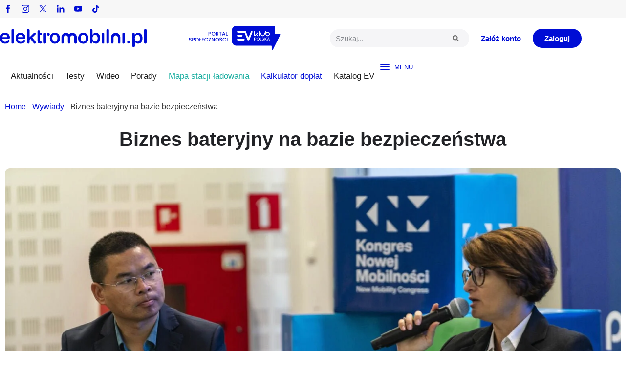

--- FILE ---
content_type: text/html; charset=UTF-8
request_url: https://elektromobilni.pl/biznes-bateryjny-na-bazie-bezpieczenstwa/
body_size: 27951
content:
<!doctype html><html lang="pl-PL" prefix="og: https://ogp.me/ns#"><head><script data-no-optimize="1">var litespeed_docref=sessionStorage.getItem("litespeed_docref");litespeed_docref&&(Object.defineProperty(document,"referrer",{get:function(){return litespeed_docref}}),sessionStorage.removeItem("litespeed_docref"));</script> <meta charset="UTF-8"><meta name="viewport" content="width=device-width, initial-scale=1"><link rel="profile" href="https://gmpg.org/xfn/11"><title>Biznes Bateryjny Na Bazie Bezpieczeństwa</title><meta name="description" content="Jesteście producentem materiałów potrzebnych do wytwarzania baterii litowo-jonowych – przede wszystkim elektrolitu. Jaką pozycję na globalnym rynku ma dziś"/><meta name="robots" content="follow, index, max-snippet:-1, max-video-preview:-1, max-image-preview:large"/><link rel="canonical" href="https://elektromobilni.pl/biznes-bateryjny-na-bazie-bezpieczenstwa/" /><meta property="og:locale" content="pl_PL" /><meta property="og:type" content="article" /><meta property="og:title" content="Biznes Bateryjny Na Bazie Bezpieczeństwa" /><meta property="og:description" content="Jesteście producentem materiałów potrzebnych do wytwarzania baterii litowo-jonowych – przede wszystkim elektrolitu. Jaką pozycję na globalnym rynku ma dziś" /><meta property="og:url" content="https://elektromobilni.pl/biznes-bateryjny-na-bazie-bezpieczenstwa/" /><meta property="og:site_name" content="Elektromobilni.pl" /><meta property="article:tag" content="akumulatory" /><meta property="article:tag" content="Capchem" /><meta property="article:section" content="Wywiady" /><meta property="og:updated_time" content="2025-04-28T01:10:06+02:00" /><meta property="og:image" content="https://elektromobilni.pl/wp-content/uploads/2023/10/Peter-Ma-Capchem-1.jpg" /><meta property="og:image:secure_url" content="https://elektromobilni.pl/wp-content/uploads/2023/10/Peter-Ma-Capchem-1.jpg" /><meta property="og:image:width" content="1800" /><meta property="og:image:height" content="1201" /><meta property="og:image:alt" content="Biznes bateryjny na bazie bezpieczeństwa" /><meta property="og:image:type" content="image/jpeg" /><meta property="article:published_time" content="2023-10-05T06:24:52+02:00" /><meta property="article:modified_time" content="2025-04-28T01:10:06+02:00" /><meta name="twitter:card" content="summary_large_image" /><meta name="twitter:title" content="Biznes Bateryjny Na Bazie Bezpieczeństwa" /><meta name="twitter:description" content="Jesteście producentem materiałów potrzebnych do wytwarzania baterii litowo-jonowych – przede wszystkim elektrolitu. Jaką pozycję na globalnym rynku ma dziś" /><meta name="twitter:image" content="https://elektromobilni.pl/wp-content/uploads/2023/10/Peter-Ma-Capchem-1.jpg" /><meta name="twitter:label1" content="Napisane przez" /><meta name="twitter:data1" content="Paweł Mazur" /><meta name="twitter:label2" content="Czas czytania" /><meta name="twitter:data2" content="6 minut/y" /> <script type="application/ld+json" class="rank-math-schema">{"@context":"https://schema.org","@graph":[{"@type":["Person","Organization"],"@id":"https://elektromobilni.pl/#person","name":"Elektromobilni.pl","logo":{"@type":"ImageObject","@id":"https://elektromobilni.pl/#logo","url":"https://elektromobilni.pl/wp-content/uploads/2022/06/nowe_logo.svg","contentUrl":"https://elektromobilni.pl/wp-content/uploads/2022/06/nowe_logo.svg","caption":"Elektromobilni.pl","inLanguage":"pl-PL"},"image":{"@type":"ImageObject","@id":"https://elektromobilni.pl/#logo","url":"https://elektromobilni.pl/wp-content/uploads/2022/06/nowe_logo.svg","contentUrl":"https://elektromobilni.pl/wp-content/uploads/2022/06/nowe_logo.svg","caption":"Elektromobilni.pl","inLanguage":"pl-PL"}},{"@type":"WebSite","@id":"https://elektromobilni.pl/#website","url":"https://elektromobilni.pl","name":"Elektromobilni.pl","publisher":{"@id":"https://elektromobilni.pl/#person"},"inLanguage":"pl-PL"},{"@type":"ImageObject","@id":"https://elektromobilni.pl/wp-content/uploads/2023/10/Peter-Ma-Capchem-1.jpg","url":"https://elektromobilni.pl/wp-content/uploads/2023/10/Peter-Ma-Capchem-1.jpg","width":"1800","height":"1201","inLanguage":"pl-PL"},{"@type":"BreadcrumbList","@id":"https://elektromobilni.pl/biznes-bateryjny-na-bazie-bezpieczenstwa/#breadcrumb","itemListElement":[{"@type":"ListItem","position":"1","item":{"@id":"https://elektromobilni.pl","name":"Home"}},{"@type":"ListItem","position":"2","item":{"@id":"https://elektromobilni.pl/aktualnosci/wywiady/","name":"Wywiady"}},{"@type":"ListItem","position":"3","item":{"@id":"https://elektromobilni.pl/biznes-bateryjny-na-bazie-bezpieczenstwa/","name":"Biznes bateryjny na bazie bezpiecze\u0144stwa"}}]},{"@type":"WebPage","@id":"https://elektromobilni.pl/biznes-bateryjny-na-bazie-bezpieczenstwa/#webpage","url":"https://elektromobilni.pl/biznes-bateryjny-na-bazie-bezpieczenstwa/","name":"Biznes Bateryjny Na Bazie Bezpiecze\u0144stwa","datePublished":"2023-10-05T06:24:52+02:00","dateModified":"2025-04-28T01:10:06+02:00","isPartOf":{"@id":"https://elektromobilni.pl/#website"},"primaryImageOfPage":{"@id":"https://elektromobilni.pl/wp-content/uploads/2023/10/Peter-Ma-Capchem-1.jpg"},"inLanguage":"pl-PL","breadcrumb":{"@id":"https://elektromobilni.pl/biznes-bateryjny-na-bazie-bezpieczenstwa/#breadcrumb"}},{"@type":"Person","@id":"https://elektromobilni.pl/author/p-mazur/","name":"Pawe\u0142 Mazur","url":"https://elektromobilni.pl/author/p-mazur/","image":{"@type":"ImageObject","@id":"https://elektromobilni.pl/wp-content/litespeed/avatar/630b97375828d98eb76af0083815a19e.jpg?ver=1768206138","url":"https://elektromobilni.pl/wp-content/litespeed/avatar/630b97375828d98eb76af0083815a19e.jpg?ver=1768206138","caption":"Pawe\u0142 Mazur","inLanguage":"pl-PL"}},{"@type":"BlogPosting","headline":"Biznes Bateryjny Na Bazie Bezpiecze\u0144stwa","datePublished":"2023-10-05T06:24:52+02:00","dateModified":"2025-04-28T01:10:06+02:00","articleSection":"Wywiady","author":{"@id":"https://elektromobilni.pl/author/p-mazur/","name":"Pawe\u0142 Mazur"},"publisher":{"@id":"https://elektromobilni.pl/#person"},"description":"Jeste\u015bcie producentem materia\u0142\u00f3w potrzebnych do wytwarzania baterii litowo-jonowych \u2013 przede wszystkim elektrolitu. Jak\u0105 pozycj\u0119 na globalnym rynku ma dzi\u015b","name":"Biznes Bateryjny Na Bazie Bezpiecze\u0144stwa","@id":"https://elektromobilni.pl/biznes-bateryjny-na-bazie-bezpieczenstwa/#richSnippet","isPartOf":{"@id":"https://elektromobilni.pl/biznes-bateryjny-na-bazie-bezpieczenstwa/#webpage"},"image":{"@id":"https://elektromobilni.pl/wp-content/uploads/2023/10/Peter-Ma-Capchem-1.jpg"},"inLanguage":"pl-PL","mainEntityOfPage":{"@id":"https://elektromobilni.pl/biznes-bateryjny-na-bazie-bezpieczenstwa/#webpage"}}]}</script> <link rel="alternate" type="application/rss+xml" title="Elektromobilni.pl &raquo; Kanał z wpisami" href="https://elektromobilni.pl/feed/" /><link rel="alternate" type="application/rss+xml" title="Elektromobilni.pl &raquo; Kanał z komentarzami" href="https://elektromobilni.pl/comments/feed/" /><link rel="alternate" title="oEmbed (JSON)" type="application/json+oembed" href="https://elektromobilni.pl/wp-json/oembed/1.0/embed?url=https%3A%2F%2Felektromobilni.pl%2Fbiznes-bateryjny-na-bazie-bezpieczenstwa%2F" /><link rel="alternate" title="oEmbed (XML)" type="text/xml+oembed" href="https://elektromobilni.pl/wp-json/oembed/1.0/embed?url=https%3A%2F%2Felektromobilni.pl%2Fbiznes-bateryjny-na-bazie-bezpieczenstwa%2F&#038;format=xml" />
<style>.zaladuj-wolno,#knm2022,#karuzela-narzedzia,#video-lazy,#wybor-redakcji,.elementor-location-footer,#get-response,#katalog-ev{content-visibility:auto;contain-intrinsic-size:1px 1000px;}</style><link data-optimized="2" rel="stylesheet" href="https://elektromobilni.pl/wp-content/litespeed/css/9bab2f5a5a25ca1cb2627662cfb747d4.css?ver=b6a0c" /> <script type="litespeed/javascript" data-src="https://elektromobilni.pl/wp-includes/js/jquery/jquery.min.js?ver=3.7.1" id="jquery-core-js"></script> <link rel="https://api.w.org/" href="https://elektromobilni.pl/wp-json/" /><link rel="alternate" title="JSON" type="application/json" href="https://elektromobilni.pl/wp-json/wp/v2/posts/74810" /><link rel="EditURI" type="application/rsd+xml" title="RSD" href="https://elektromobilni.pl/xmlrpc.php?rsd" /><meta name="generator" content="WordPress 6.9" /><link rel='shortlink' href='https://elektromobilni.pl/?p=74810' /><meta name="generator" content="performance-lab 4.0.0; plugins: embed-optimizer, image-prioritizer, web-worker-offloading, webp-uploads"><meta name="generator" content="web-worker-offloading 0.2.0"><meta name="generator" content="webp-uploads 2.6.0"><style type="text/css" id="elekt-layer-custom-css"></style><meta name="generator" content="optimization-detective 1.0.0-beta3"><meta name="generator" content="embed-optimizer 1.0.0-beta3"><meta name="google-site-verification" content="PWypaOIyp5eUV-WUfxfhhuxQ1dTHkzIiX7Y398w7SnY" /> <script type="litespeed/javascript" data-src="https://www.googletagmanager.com/gtag/js?id=G-9CCHJ15LK9"></script> <script type="litespeed/javascript">window.dataLayer=window.dataLayer||[];function gtag(){dataLayer.push(arguments)}
gtag('js',new Date());gtag('config','G-9CCHJ15LK9');(function(){function sendBannerEvent(eventName,params){if(typeof gtag==='function'){gtag('event',eventName,params)}else if(window.dataLayer){window.dataLayer.push(Object.assign({event:eventName},params))}}
const impressedBanners=new WeakSet();const observer=new IntersectionObserver((entries)=>{entries.forEach((entry)=>{if(!entry.isIntersecting)return;const banner=entry.target;if(impressedBanners.has(banner))return;impressedBanners.add(banner);sendBannerEvent('banner_impression',{banner_name:banner.dataset.bannerName||'',banner_position:banner.dataset.bannerPosition||'',banner_source:banner.dataset.bannerSource||''})})},{threshold:0.5});document.addEventListener('DOMContentLiteSpeedLoaded',function(){document.querySelectorAll('.banner').forEach(function(banner){observer.observe(banner)})});document.addEventListener('click',function(e){const banner=e.target.closest('.banner');if(!banner)return;const linkEl=banner.querySelector('a');sendBannerEvent('banner_click',{banner_name:banner.dataset.bannerName||'',banner_position:banner.dataset.bannerPosition||'',banner_source:banner.dataset.bannerSource||'',banner_link:linkEl?linkEl.href:''})})})()</script> <link rel="icon" href="https://elektromobilni.pl/wp-content/uploads/2025/06/cropped-EPL_Favicon_600x600px-32x32.webp" sizes="32x32" /><link rel="icon" href="https://elektromobilni.pl/wp-content/uploads/2025/06/cropped-EPL_Favicon_600x600px-192x192.webp" sizes="192x192" /><link rel="apple-touch-icon" href="https://elektromobilni.pl/wp-content/uploads/2025/06/cropped-EPL_Favicon_600x600px-180x180.webp" /><meta name="msapplication-TileImage" content="https://elektromobilni.pl/wp-content/uploads/2025/06/cropped-EPL_Favicon_600x600px-270x270.webp" /></head><body class="wp-singular post-template-default single single-post postid-74810 single-format-standard wp-custom-logo wp-embed-responsive wp-theme-hello-elementor hello-elementor-default elementor-default elementor-kit-7 aa-prefix-elekt- elementor-page-7022"><a class="skip-link screen-reader-text" href="#content">Przejdź do treści</a><header data-elementor-type="header" data-elementor-id="20" class="elementor elementor-20 elementor-location-header" data-elementor-post-type="elementor_library"><div class="elementor-element elementor-element-78d1342 e-flex e-con-boxed e-con e-parent" data-id="78d1342" data-element_type="container" data-settings="{&quot;background_background&quot;:&quot;classic&quot;}"><div class="e-con-inner"><div class="elementor-element elementor-element-f6155d3 e-con-full e-flex e-con e-child" data-id="f6155d3" data-element_type="container"><div class="elementor-element elementor-element-e9493cf e-grid-align-right e-grid-align-tablet-left elementor-widget__width-auto elementor-shape-rounded elementor-grid-0 elementor-widget elementor-widget-social-icons" data-id="e9493cf" data-element_type="widget" data-widget_type="social-icons.default"><div class="elementor-social-icons-wrapper elementor-grid" role="list">
<span class="elementor-grid-item" role="listitem">
<a class="elementor-icon elementor-social-icon elementor-social-icon- elementor-repeater-item-ed64689" href="https://www.facebook.com/elektromobilnipl" target="_blank">
<span class="elementor-screen-only"></span>
<svg xmlns="http://www.w3.org/2000/svg" id="uuid-2b1450a3-c5e2-4eb1-8989-213df27cfef1" data-name="Layer 2" viewBox="0 0 7.98 15.8"><defs></defs><g id="uuid-fc4e5859-5b45-40d8-b3a9-696cb777e4a9" data-name="GRAFIKA"><path class="uuid-07bfeaa1-f5e1-4e82-8533-7a57f6a45101" d="M.25,8.41h1.73v7.13c0,.14.11.25.26.25h2.93c.14,0,.26-.11.26-.25v-7.09h1.99c.13,0,.24-.1.25-.23l.3-2.62c0-.07-.01-.14-.06-.2-.05-.05-.11-.08-.19-.08h-2.29v-1.65c0-.5.26-.75.79-.75h1.5c.14,0,.26-.11.26-.25V.26C7.98.12,7.86,0,7.72,0h-2.06s-.05,0-.1,0c-.35,0-1.6.07-2.59.98-1.09,1-.94,2.2-.9,2.41v1.92H.25c-.14,0-.25.11-.25.25v2.59c0,.14.11.25.25.25H.25Z"></path></g></svg>					</a>
</span>
<span class="elementor-grid-item" role="listitem">
<a class="elementor-icon elementor-social-icon elementor-social-icon- elementor-repeater-item-1bbc208" href="https://www.instagram.com/elektromobilnipl/" target="_blank">
<span class="elementor-screen-only"></span>
<svg xmlns="http://www.w3.org/2000/svg" id="uuid-2b5d3df5-4f67-4ba5-874f-a04c43fb5f7c" data-name="Layer 2" viewBox="0 0 15.65 15.65"><defs></defs><g id="uuid-2b82fc84-45b0-408d-a06e-55727342e5a9" data-name="GRAFIKA"><g><path class="uuid-5c0f8b2e-8721-4969-a98b-d385fd869ba5" d="M11.33,0h-7.01C1.94,0,0,1.94,0,4.32v7.01c0,2.38,1.94,4.32,4.32,4.32h7.01c2.38,0,4.32-1.94,4.32-4.32v-7.01c0-2.38-1.94-4.32-4.32-4.32ZM14.26,11.33c0,1.62-1.31,2.93-2.93,2.93h-7.01c-1.62,0-2.93-1.31-2.93-2.93v-7.01c0-1.62,1.31-2.93,2.93-2.93h7.01c1.62,0,2.93,1.31,2.93,2.93v7.01h0Z"></path><path class="uuid-5c0f8b2e-8721-4969-a98b-d385fd869ba5" d="M7.83,3.79c-2.22,0-4.03,1.81-4.03,4.03s1.81,4.03,4.03,4.03,4.03-1.81,4.03-4.03-1.81-4.03-4.03-4.03ZM7.83,10.47c-1.46,0-2.64-1.19-2.64-2.64s1.19-2.64,2.64-2.64,2.64,1.19,2.64,2.64-1.19,2.64-2.64,2.64Z"></path><path class="uuid-5c0f8b2e-8721-4969-a98b-d385fd869ba5" d="M12.03,2.62c-.27,0-.53.11-.72.3-.19.19-.3.45-.3.72s.11.53.3.72c.19.19.45.3.72.3s.53-.11.72-.3c.19-.19.3-.45.3-.72s-.11-.53-.3-.72c-.19-.19-.45-.3-.72-.3Z"></path></g></g></svg>					</a>
</span>
<span class="elementor-grid-item" role="listitem">
<a class="elementor-icon elementor-social-icon elementor-social-icon- elementor-repeater-item-21b35e6" href="https://twitter.com/elektromobilni" target="_blank">
<span class="elementor-screen-only"></span>
<svg xmlns="http://www.w3.org/2000/svg" id="uuid-7223485e-aa6c-4a33-bdbc-eccfa2d20f30" data-name="Layer 2" viewBox="0 0 14.25 15.83"><defs></defs><g id="uuid-5eca8873-11a1-4ba9-8ae3-aba795ab4d25" data-name="GRAFIKA"><g><path id="uuid-64a5c0b0-bc16-4eb4-a2a2-6c09ca2bed19" data-name="path1009" class="uuid-682acf4c-f034-469b-b011-db11c32c9be4" d="M.03,1.33l5.5,7.35L0,14.67h1.25l4.85-5.24,3.92,5.24h4.24l-5.81-7.77L13.59,1.33h-1.25l-4.46,4.82L4.27,1.33H.03ZM1.87,2.25h1.95l8.6,11.5h-1.95L1.87,2.25Z"></path><rect class="uuid-f29d8c64-919a-4c5f-b385-4cff6da3e9c4" width="14.25" height="15.83"></rect></g></g></svg>					</a>
</span>
<span class="elementor-grid-item" role="listitem">
<a class="elementor-icon elementor-social-icon elementor-social-icon- elementor-repeater-item-d9b9002" href="https://www.linkedin.com/showcase/elektromobilni-pl/" target="_blank">
<span class="elementor-screen-only"></span>
<svg xmlns="http://www.w3.org/2000/svg" id="uuid-2e79285b-a342-4fce-9734-18eca72fbca3" data-name="Layer 2" viewBox="0 0 15.65 15.65"><defs></defs><g id="uuid-b3e62be3-1ff0-4a06-9430-ad786791514b" data-name="GRAFIKA"><g><path class="uuid-76d71d25-a01c-4d6b-9b61-1b41bd8db8ca" d="M8.53,6.74c.06-.07.09-.09.1-.11.86-1.25,2.09-1.62,3.52-1.4,1.65.25,2.71,1.41,2.98,3.18.06.42.1.84.1,1.27,0,1.76,0,3.53,0,5.29,0,.2-.05.26-.25.25-.92-.01-1.85-.01-2.77,0-.2,0-.25-.06-.25-.25,0-1.65,0-3.29,0-4.93,0-.37-.03-.75-.13-1.11-.34-1.16-1.66-1.57-2.6-.8-.51.42-.71.97-.7,1.62,0,1.55,0,3.1,0,4.66,0,.2-.01.41,0,.61.01.18-.06.21-.22.21-.94,0-1.88,0-2.82,0-.17,0-.23-.03-.23-.22.01-1.4.02-2.8.02-4.2,0-1.72,0-3.44-.02-5.16,0-.19.04-.24.23-.24.94.01,1.88,0,2.82,0,.17,0,.22.05.21.21-.01.35,0,.71,0,1.13Z"></path><path class="uuid-76d71d25-a01c-4d6b-9b61-1b41bd8db8ca" d="M3.47,10.31c0,1.55,0,3.1,0,4.65,0,.19-.04.26-.25.26-.93-.01-1.86,0-2.8,0-.17,0-.23-.04-.23-.22,0-3.13,0-6.26,0-9.38,0-.16.04-.22.21-.22.95,0,1.9,0,2.85,0,.19,0,.22.07.22.23,0,1.56,0,3.12,0,4.68Z"></path><path class="uuid-76d71d25-a01c-4d6b-9b61-1b41bd8db8ca" d="M1.86.43c1.25,0,2.06.99,1.77,2.15-.22.88-1.13,1.38-2.18,1.21C.34,3.62-.28,2.53.13,1.49.38.83,1.04.43,1.86.43Z"></path><rect class="uuid-a7ee6d29-dd6e-4468-bcec-411fc986c912" width="15.65" height="15.65"></rect></g></g></svg>					</a>
</span>
<span class="elementor-grid-item" role="listitem">
<a class="elementor-icon elementor-social-icon elementor-social-icon- elementor-repeater-item-7a90375" href="https://www.youtube.com/channel/UCyrQVM6T1XrSyzMLWXajQ_w?view_as=subscriber" target="_blank">
<span class="elementor-screen-only"></span>
<svg xmlns="http://www.w3.org/2000/svg" id="uuid-2a427c9a-cb75-4a48-b88c-d6c04ed8a7b5" data-name="Layer 2" viewBox="0 0 18.95 15.65"><defs></defs><g id="uuid-9b06dab4-5a29-4b9f-b79f-1e23ee2c5cf8" data-name="GRAFIKA"><g><path class="uuid-ed3527fa-1a2f-4c6f-b550-668348c1f7c4" d="M18.93,5.74c0-.22-.02-.45-.04-.67-.07-.95-.18-2.04-.81-2.8-.54-.65-1.37-.8-2.16-.89-1-.11-2-.18-3.01-.22-2.04-.08-4.07-.03-6.11.01-1.05.02-2.09.05-3.14.13-1.28.1-2.6.29-3.2,1.57C-.06,4.03.01,5.48,0,6.72c0,1.11,0,2.22.03,3.33.06,1.44.14,3.31,1.69,3.94.83.34,1.83.41,2.71.47.94.06,1.88.05,2.82.07,1.97.03,3.94-.04,5.91-.08,1.37-.03,2.77-.04,4.08-.49,1.13-.39,1.42-1.61,1.58-2.67.15-1.06.11-2.13.11-3.19,0-.79.02-1.57,0-2.36ZM7.55,10.69v-5.76c1.63.96,3.25,1.91,4.91,2.88-1.65.97-3.27,1.92-4.91,2.88Z"></path><rect class="uuid-e3463782-5e51-45cb-98dc-1acd0c3fd93b" width="18.95" height="15.65"></rect></g></g></svg>					</a>
</span>
<span class="elementor-grid-item" role="listitem">
<a class="elementor-icon elementor-social-icon elementor-social-icon- elementor-repeater-item-e4d060e" href="https://www.tiktok.com/@elektromobilni.pl" target="_blank">
<span class="elementor-screen-only"></span>
<svg xmlns="http://www.w3.org/2000/svg" id="uuid-6337aa57-db31-488e-a656-32d565936779" data-name="Layer 2" viewBox="0 0 13.95 16"><defs></defs><g id="uuid-f15bdabb-1b66-4354-b757-278a70e9d006" data-name="GRAFIKA"><path class="uuid-35744c43-df28-40dc-ac6a-16ad1bba9578" d="M11.87,3.21c-.86-.56-1.48-1.46-1.68-2.51-.04-.23-.06-.46-.06-.7h-2.75v11.02c-.05,1.23-1.07,2.23-2.31,2.23-.39,0-.75-.1-1.07-.27-.74-.39-1.24-1.16-1.24-2.05,0-1.28,1.04-2.31,2.31-2.31.24,0,.47.04.68.11v-2.81c-.22-.03-.45-.05-.68-.05-2.79,0-5.06,2.27-5.06,5.06,0,1.71.86,3.23,2.16,4.15.82.58,1.82.92,2.9.92,2.79,0,5.06-2.27,5.06-5.06v-5.59c1.08.77,2.4,1.23,3.83,1.23v-2.75c-.77,0-1.48-.23-2.08-.62Z"></path></g></svg>					</a>
</span></div></div></div><div class="elementor-element elementor-element-db8d984 e-con-full elementor-hidden-desktop elementor-hidden-tablet e-flex e-con e-child" data-id="db8d984" data-element_type="container"><div class="elementor-element elementor-element-4c5c49d elementor-mobile-align-right elementor-widget elementor-widget-button" data-id="4c5c49d" data-element_type="widget" data-widget_type="button.default">
<a class="elementor-button elementor-button-link elementor-size-sm" href="https://evklub.pl/signup">
<span class="elementor-button-content-wrapper">
<span class="elementor-button-text">Załóż konto</span>
</span>
</a></div><div class="elementor-element elementor-element-57e3995 elementor-mobile-align-right elementor-widget elementor-widget-button" data-id="57e3995" data-element_type="widget" data-widget_type="button.default">
<a class="elementor-button elementor-button-link elementor-size-sm" href="https://evklub.pl/signin">
<span class="elementor-button-content-wrapper">
<span class="elementor-button-text">Zaloguj</span>
</span>
</a></div></div></div></div><div class="elementor-element elementor-element-c45b0bf e-flex e-con-boxed e-con e-parent" data-id="c45b0bf" data-element_type="container"><div class="e-con-inner"><div class="elementor-element elementor-element-ae906ea e-con-full e-flex e-con e-child" data-id="ae906ea" data-element_type="container"><div class="elementor-element elementor-element-97da420 not-lazy elementor-widget-mobile__width-initial elementor-widget elementor-widget-image" data-id="97da420" data-element_type="widget" data-widget_type="image.default">
<a href="https://elektromobilni.pl">
<img width="305" height="38" src="https://elektromobilni.pl/wp-content/uploads/2022/06/elektromobilni-logo.svg" class="attachment-full size-full wp-image-67293" alt="" />								</a></div><div class="elementor-element elementor-element-7ac3820 not-lazy elementor-widget-mobile__width-initial elementor-widget elementor-widget-image" data-id="7ac3820" data-element_type="widget" data-widget_type="image.default">
<a href="https://evklub.pl/" target="_blank">
<img loading="lazy" width="172" height="46" src="https://elektromobilni.pl/wp-content/uploads/2022/06/evklub.svg" class="attachment-full size-full wp-image-80949" alt="" />								</a></div></div><div class="elementor-element elementor-element-4b285eb e-con-full e-flex e-con e-child" data-id="4b285eb" data-element_type="container"><div class="elementor-element elementor-element-d528e9c e-con-full e-flex e-con e-child" data-id="d528e9c" data-element_type="container"><div class="elementor-element elementor-element-97f1c7f elementor-widget__width-inherit elementor-hidden-mobile elementor-search-form--skin-classic elementor-search-form--button-type-icon elementor-search-form--icon-search elementor-widget elementor-widget-search-form" data-id="97f1c7f" data-element_type="widget" data-settings="{&quot;skin&quot;:&quot;classic&quot;}" data-widget_type="search-form.default">
<search role="search"><form class="elementor-search-form" action="https://elektromobilni.pl" method="get"><div class="elementor-search-form__container">
<label class="elementor-screen-only" for="elementor-search-form-97f1c7f">Szukaj</label>
<input id="elementor-search-form-97f1c7f" placeholder="Szukaj..." class="elementor-search-form__input" type="search" name="s" value="">
<button class="elementor-search-form__submit" type="submit" aria-label="Szukaj"><div class="e-font-icon-svg-container"><svg class="fa fa-search e-font-icon-svg e-fas-search" viewBox="0 0 512 512" xmlns="http://www.w3.org/2000/svg"><path d="M505 442.7L405.3 343c-4.5-4.5-10.6-7-17-7H372c27.6-35.3 44-79.7 44-128C416 93.1 322.9 0 208 0S0 93.1 0 208s93.1 208 208 208c48.3 0 92.7-16.4 128-44v16.3c0 6.4 2.5 12.5 7 17l99.7 99.7c9.4 9.4 24.6 9.4 33.9 0l28.3-28.3c9.4-9.4 9.4-24.6.1-34zM208 336c-70.7 0-128-57.2-128-128 0-70.7 57.2-128 128-128 70.7 0 128 57.2 128 128 0 70.7-57.2 128-128 128z"></path></svg></div>													</button></div></form>
</search></div></div><div class="elementor-element elementor-element-1a1b9f4 e-con-full elementor-hidden-mobile e-flex e-con e-child" data-id="1a1b9f4" data-element_type="container"><div class="elementor-element elementor-element-bb8e5bf elementor-widget elementor-widget-button" data-id="bb8e5bf" data-element_type="widget" data-widget_type="button.default">
<a class="elementor-button elementor-button-link elementor-size-sm" href="https://evklub.pl/signup">
<span class="elementor-button-content-wrapper">
<span class="elementor-button-text">Załóż konto</span>
</span>
</a></div><div class="elementor-element elementor-element-c42f17f elementor-widget elementor-widget-button" data-id="c42f17f" data-element_type="widget" data-widget_type="button.default">
<a class="elementor-button elementor-button-link elementor-size-sm" href="https://evklub.pl/signin">
<span class="elementor-button-content-wrapper">
<span class="elementor-button-text">Zaloguj</span>
</span>
</a></div></div></div></div></div><div class="elementor-element elementor-element-2835953 e-flex e-con-boxed e-con e-parent" data-id="2835953" data-element_type="container"><div class="e-con-inner"><div class="elementor-element elementor-element-ba950f6 e-con-full e-flex e-con e-child" data-id="ba950f6" data-element_type="container"><div class="elementor-element elementor-element-c97a4f4 elementor-nav-menu__align-justify elementor-nav-menu--dropdown-none elementor-hidden-tablet elementor-hidden-mobile main-menu elementor-widget__width-auto elementor-widget elementor-widget-nav-menu" data-id="c97a4f4" data-element_type="widget" data-settings="{&quot;submenu_icon&quot;:{&quot;value&quot;:&quot;&lt;i aria-hidden=\&quot;true\&quot; class=\&quot;\&quot;&gt;&lt;\/i&gt;&quot;,&quot;library&quot;:&quot;&quot;},&quot;layout&quot;:&quot;horizontal&quot;}" data-widget_type="nav-menu.default"><nav aria-label="Menu" class="elementor-nav-menu--main elementor-nav-menu__container elementor-nav-menu--layout-horizontal e--pointer-underline e--animation-drop-in"><ul id="menu-1-c97a4f4" class="elementor-nav-menu"><li class="menu-item menu-item-type-custom menu-item-object-custom menu-item-15063"><a href="https://elektromobilni.pl/wszystkie-wiadomosci/" class="elementor-item">Aktualności</a></li><li class="menu-item menu-item-type-post_type menu-item-object-page menu-item-17157"><a href="https://elektromobilni.pl/testy-i-opinie/" class="elementor-item">Testy</a></li><li class="menu-item menu-item-type-taxonomy menu-item-object-category menu-item-80933"><a href="https://elektromobilni.pl/wideo/" class="elementor-item">Wideo</a></li><li class="menu-item menu-item-type-taxonomy menu-item-object-category menu-item-80934"><a href="https://elektromobilni.pl/porady/" class="elementor-item">Porady</a></li><li class="mapa-elektromobilnosci menu-item menu-item-type-custom menu-item-object-custom menu-item-12331"><a target="_blank" href="https://elektromobilni.pl/mapa-stacji-ladowania/" class="elementor-item">Mapa stacji ładowania</a></li><li class="menu-narzedzia menu-item menu-item-type-post_type menu-item-object-page menu-item-64812"><a href="https://elektromobilni.pl/kalkulator-naszeauto/" class="elementor-item">Kalkulator dopłat</a></li><li class="menu-katalog menu-item menu-item-type-custom menu-item-object-custom menu-item-64813"><a href="https://elektromobilni.pl/katalog-samochodow/samochody-elektryczne/" class="elementor-item">Katalog EV</a></li></ul></nav><nav class="elementor-nav-menu--dropdown elementor-nav-menu__container" aria-hidden="true"><ul id="menu-2-c97a4f4" class="elementor-nav-menu"><li class="menu-item menu-item-type-custom menu-item-object-custom menu-item-15063"><a href="https://elektromobilni.pl/wszystkie-wiadomosci/" class="elementor-item" tabindex="-1">Aktualności</a></li><li class="menu-item menu-item-type-post_type menu-item-object-page menu-item-17157"><a href="https://elektromobilni.pl/testy-i-opinie/" class="elementor-item" tabindex="-1">Testy</a></li><li class="menu-item menu-item-type-taxonomy menu-item-object-category menu-item-80933"><a href="https://elektromobilni.pl/wideo/" class="elementor-item" tabindex="-1">Wideo</a></li><li class="menu-item menu-item-type-taxonomy menu-item-object-category menu-item-80934"><a href="https://elektromobilni.pl/porady/" class="elementor-item" tabindex="-1">Porady</a></li><li class="mapa-elektromobilnosci menu-item menu-item-type-custom menu-item-object-custom menu-item-12331"><a target="_blank" href="https://elektromobilni.pl/mapa-stacji-ladowania/" class="elementor-item" tabindex="-1">Mapa stacji ładowania</a></li><li class="menu-narzedzia menu-item menu-item-type-post_type menu-item-object-page menu-item-64812"><a href="https://elektromobilni.pl/kalkulator-naszeauto/" class="elementor-item" tabindex="-1">Kalkulator dopłat</a></li><li class="menu-katalog menu-item menu-item-type-custom menu-item-object-custom menu-item-64813"><a href="https://elektromobilni.pl/katalog-samochodow/samochody-elektryczne/" class="elementor-item" tabindex="-1">Katalog EV</a></li></ul></nav></div><div class="elementor-element elementor-element-a124861 elementor-widget-mobile__width-initial elementor-widget elementor-widget-pp-offcanvas-content" data-id="a124861" data-element_type="widget" data-widget_type="pp-offcanvas-content.default"><div class="pp-offcanvas-content-wrap" data-settings="{&quot;toggle_source&quot;:&quot;burger&quot;,&quot;toggle_id&quot;:&quot;&quot;,&quot;toggle_class&quot;:&quot;&quot;,&quot;content_id&quot;:&quot;a124861&quot;,&quot;transition&quot;:&quot;push&quot;,&quot;direction&quot;:&quot;right&quot;,&quot;esc_close&quot;:&quot;yes&quot;,&quot;body_click_close&quot;:&quot;yes&quot;,&quot;links_click_close&quot;:&quot;&quot;}"><div class="pp-offcanvas-toggle-wrap"><div class="pp-offcanvas-toggle pp-offcanvas-toggle-a124861 pp-button pp-hamburger pp-hamburger--spin">
<span class="pp-hamburger-box">
<span class="pp-hamburger-inner"></span>
</span>
<span class="pp-hamburger-label">
MENU						</span></div></div><div id="pp-offcanvas-a124861" class="pp-offcanvas-content pp-offcanvas-a124861 pp-offcanvas-push pp-offcanvas-right elementor-element-a124861"><div class="pp-offcanvas-header"><div class="pp-icon pp-offcanvas-close pp-offcanvas-close-a124861" role="button">
<svg xmlns="http://www.w3.org/2000/svg" xmlns:xlink="http://www.w3.org/1999/xlink" id="uuid-89557d6c-47d7-435a-8738-ac4083443891" x="0px" y="0px" viewBox="0 0 42.5 42.5" style="enable-background:new 0 0 42.5 42.5;" xml:space="preserve">  <line class="st0" x1="2.1" y1="2.1" x2="40.4" y2="40.4"></line> <line class="st0" x1="40.4" y1="2.1" x2="2.1" y2="40.4"></line> </svg></div></div><div class="pp-offcanvas-body"><div data-elementor-type="page" data-elementor-id="4226" class="elementor elementor-4226" data-elementor-post-type="elementor_library"><section class="elementor-section elementor-top-section elementor-element elementor-element-505e241 elementor-section-boxed elementor-section-height-default elementor-section-height-default" data-id="505e241" data-element_type="section" id="menu-boczne-main"><div class="elementor-container elementor-column-gap-default"><div class="elementor-column elementor-col-100 elementor-top-column elementor-element elementor-element-1e42d5b" data-id="1e42d5b" data-element_type="column"><div class="elementor-widget-wrap elementor-element-populated"><div class="elementor-element elementor-element-eeedf6d button-wszystkie elementor-widget elementor-widget-button" data-id="eeedf6d" data-element_type="widget" data-widget_type="button.default">
<a class="elementor-button elementor-button-link elementor-size-sm" href="/wszystkie-wiadomosci/">
<span class="elementor-button-content-wrapper">
<span class="elementor-button-icon">
<svg aria-hidden="true" class="e-font-icon-svg e-fas-chevron-right" viewBox="0 0 320 512" xmlns="http://www.w3.org/2000/svg"><path d="M285.476 272.971L91.132 467.314c-9.373 9.373-24.569 9.373-33.941 0l-22.667-22.667c-9.357-9.357-9.375-24.522-.04-33.901L188.505 256 34.484 101.255c-9.335-9.379-9.317-24.544.04-33.901l22.667-22.667c9.373-9.373 24.569-9.373 33.941 0L285.475 239.03c9.373 9.372 9.373 24.568.001 33.941z"></path></svg>			</span>
<span class="elementor-button-text">Wszystkie aktualności</span>
</span>
</a></div><div class="elementor-element elementor-element-c39db0a elementor-hidden-desktop elementor-hidden-tablet elementor-hidden-mobile elementor-widget elementor-widget-heading" data-id="c39db0a" data-element_type="widget" data-widget_type="heading.default"><p class="elementor-heading-title elementor-size-default"><a href="/wszystkie-wiadomosci/">Aktualności</a></p></div><div class="elementor-element elementor-element-00031c3 elementor-widget elementor-widget-pp-advanced-accordion" data-id="00031c3" data-element_type="widget" data-settings="{&quot;accordion_type&quot;:&quot;accordion&quot;,&quot;toggle_speed&quot;:300}" data-widget_type="pp-advanced-accordion.default"><div class="pp-advanced-accordion pp-toggle-icon-align-right" id="pp-advanced-accordion-00031c3" data-accordion-id="00031c3" role="tablist"><div class="pp-accordion-item"><div id="pp-accordion-tab-title-1271" class="pp-accordion-tab-title" tabindex="0" data-tab="1" role="tab" aria-controls="pp-accordion-tab-content-1271" aria-expanded="false">
<span class="pp-accordion-title-icon">
<span class="pp-accordion-title-text">
Aktualności							</span>
</span><div class="pp-accordion-toggle-icon">
<span class='pp-accordion-toggle-icon-close pp-icon'>
<svg xmlns="http://www.w3.org/2000/svg" xmlns:xlink="http://www.w3.org/1999/xlink" id="uuid-89557d6c-47d7-435a-8738-ac4083443891" x="0px" y="0px" viewBox="0 0 26.9 15.7" style="enable-background:new 0 0 26.9 15.7;" xml:space="preserve">  <line class="st0" x1="2.1" y1="2.3" x2="13.4" y2="13.6"></line> <line class="st0" x1="24.8" y1="2.3" x2="13.5" y2="13.6"></line> </svg>									</span>
<span class='pp-accordion-toggle-icon-open pp-icon'>
<svg xmlns="http://www.w3.org/2000/svg" xmlns:xlink="http://www.w3.org/1999/xlink" id="uuid-89557d6c-47d7-435a-8738-ac4083443891" x="0px" y="0px" viewBox="0 0 26.9 15.7" style="enable-background:new 0 0 26.9 15.7;" xml:space="preserve">  <line class="st0" x1="24.8" y1="13.6" x2="13.5" y2="2.3"></line> <line class="st0" x1="2.1" y1="13.6" x2="13.4" y2="2.3"></line> </svg>									</span></div></div><div id="pp-accordion-tab-content-1271" class="pp-accordion-tab-content" data-tab="1" role="tabpanel" aria-labelledby="pp-accordion-tab-title-1271"><p><a href="/kategoria/aktualnosci/biznes/">Biznes</a></p><p><a href="/kategoria/aktualnosci/infrastruktura/">Infrastruktura</a></p><p><a href="/kategoria/aktualnosci/pojazdy/">Pojazdy</a></p><p><a href="/kategoria/aktualnosci/prawo/">Prawo</a></p><p><a href="/kategoria/aktualnosci/raporty/">Raporty</a></p><p><a href="/kategoria/aktualnosci/raporty/">Rynek</a></p><p><a href="/kategoria/aktualnosci/sportlifestyle/">Sport&amp;Lifestyle</a></p><p><a href="/kategoria/aktualnosci/strefy-czystego-transportu/">Strefy Czystego Transportu</a></p><p><a href="/kategoria/aktualnosci/technologia/">Technologia</a></p><p><a href="/kategoria/aktualnosci/wydarzenia/">Wydarzenia</a></p><p><a href="/kategoria/aktualnosci/wywiady/">Wywiady</a></p></div></div></div></div><div class="elementor-element elementor-element-e7b5cd1 elementor-widget elementor-widget-heading" data-id="e7b5cd1" data-element_type="widget" data-widget_type="heading.default"><p class="elementor-heading-title elementor-size-default"><a href="/kategoria/testy/">Testy</a></p></div><div class="elementor-element elementor-element-59abb49 elementor-widget elementor-widget-heading" data-id="59abb49" data-element_type="widget" data-widget_type="heading.default"><p class="elementor-heading-title elementor-size-default"><a href="/kategoria/wideo/">Wideo</a></p></div><div class="elementor-element elementor-element-25ed86c elementor-widget elementor-widget-heading" data-id="25ed86c" data-element_type="widget" data-widget_type="heading.default"><p class="elementor-heading-title elementor-size-default"><a href="/kategoria/porady/">Porady</a></p></div><div class="elementor-element elementor-element-83ba288 elementor-hidden-desktop elementor-hidden-tablet elementor-hidden-mobile elementor-widget elementor-widget-pp-advanced-accordion" data-id="83ba288" data-element_type="widget" data-settings="{&quot;accordion_type&quot;:&quot;accordion&quot;,&quot;toggle_speed&quot;:300}" data-widget_type="pp-advanced-accordion.default"><div class="pp-advanced-accordion pp-toggle-icon-align-right" id="pp-advanced-accordion-83ba288" data-accordion-id="83ba288" role="tablist"><div class="pp-accordion-item"><div id="pp-accordion-tab-title-1381" class="pp-accordion-tab-title" tabindex="0" data-tab="1" role="tab" aria-controls="pp-accordion-tab-content-1381" aria-expanded="false">
<span class="pp-accordion-title-icon">
<span class="pp-accordion-title-text">
Pozostałe							</span>
</span><div class="pp-accordion-toggle-icon">
<span class='pp-accordion-toggle-icon-close pp-icon'>
<svg xmlns="http://www.w3.org/2000/svg" xmlns:xlink="http://www.w3.org/1999/xlink" id="uuid-89557d6c-47d7-435a-8738-ac4083443891" x="0px" y="0px" viewBox="0 0 26.9 15.7" style="enable-background:new 0 0 26.9 15.7;" xml:space="preserve">  <line class="st0" x1="2.1" y1="2.3" x2="13.4" y2="13.6"></line> <line class="st0" x1="24.8" y1="2.3" x2="13.5" y2="13.6"></line> </svg>									</span>
<span class='pp-accordion-toggle-icon-open pp-icon'>
<svg xmlns="http://www.w3.org/2000/svg" xmlns:xlink="http://www.w3.org/1999/xlink" id="uuid-89557d6c-47d7-435a-8738-ac4083443891" x="0px" y="0px" viewBox="0 0 26.9 15.7" style="enable-background:new 0 0 26.9 15.7;" xml:space="preserve">  <line class="st0" x1="24.8" y1="13.6" x2="13.5" y2="2.3"></line> <line class="st0" x1="2.1" y1="13.6" x2="13.4" y2="2.3"></line> </svg>									</span></div></div><div id="pp-accordion-tab-content-1381" class="pp-accordion-tab-content" data-tab="1" role="tabpanel" aria-labelledby="pp-accordion-tab-title-1381"><p><a href="/kategoria/prawo/">Prawo</a></p><p><a href="/kategoria/ochrona-klimatu/">Ochrona klimatu</a></p><p><a href="/kategoria/testy/">Testy</a></p><p><a href="/kategoria/opinie/">Opinie</a></p><p><a href="/kategoria/porady/">Porady</a></p><p><a href="/kategoria/sportlifestyle/">Sport&amp;lifestyle</a></p><p><a href="/kategoria/strefy-czystego-transportu/">Strefy Czystego Transportu</a></p></div></div></div></div><div class="elementor-element elementor-element-471fcde elementor-widget elementor-widget-spacer" data-id="471fcde" data-element_type="widget" data-widget_type="spacer.default"><div class="elementor-spacer"><div class="elementor-spacer-inner"></div></div></div><div class="elementor-element elementor-element-c53b88f elementor-widget elementor-widget-heading" data-id="c53b88f" data-element_type="widget" data-widget_type="heading.default"><p class="elementor-heading-title elementor-size-default"><a href="/biuro-prasowe/">Biuro Prasowe</a></p></div><div class="elementor-element elementor-element-f107f0b elementor-widget elementor-widget-spacer" data-id="f107f0b" data-element_type="widget" data-widget_type="spacer.default"><div class="elementor-spacer"><div class="elementor-spacer-inner"></div></div></div><div class="elementor-element elementor-element-e4e697c elementor-widget elementor-widget-heading" data-id="e4e697c" data-element_type="widget" data-widget_type="heading.default"><p class="elementor-heading-title elementor-size-default"><a href="/katalog-samochodow/samochody-elektryczne/">Katalog EV</a></p></div><div class="elementor-element elementor-element-231f0c2 elementor-widget elementor-widget-heading" data-id="231f0c2" data-element_type="widget" data-widget_type="heading.default"><p class="elementor-heading-title elementor-size-default"><a href="/kalkulator-naszeauto/">Kalkulator dopłat</a></p></div><div class="elementor-element elementor-element-f919667 elementor-widget elementor-widget-heading" data-id="f919667" data-element_type="widget" data-widget_type="heading.default"><p class="elementor-heading-title elementor-size-default"><a href="/mapa-stacji-ladowania/">Mapa stacji ładowania</a></p></div><div class="elementor-element elementor-element-e030f0e elementor-widget elementor-widget-heading" data-id="e030f0e" data-element_type="widget" data-widget_type="heading.default"><p class="elementor-heading-title elementor-size-default"><a href="https://elektromobilni.pl/krzywe-ladowania/">Krzywe ładowania</a></p></div><div class="elementor-element elementor-element-7bc9a75 elementor-widget elementor-widget-heading" data-id="7bc9a75" data-element_type="widget" data-widget_type="heading.default"><p class="elementor-heading-title elementor-size-default"><a href="/strefa-wiedzy/">Strefa Wiedzy</a></p></div><div class="elementor-element elementor-element-74b4ca1 elementor-widget elementor-widget-heading" data-id="74b4ca1" data-element_type="widget" data-widget_type="heading.default"><p class="elementor-heading-title elementor-size-default"><a href="https://elektromobilni.pl/magazyny/">Magazyn</a></p></div><div class="elementor-element elementor-element-f80bfc6 elementor-widget elementor-widget-heading" data-id="f80bfc6" data-element_type="widget" data-widget_type="heading.default"><p class="elementor-heading-title elementor-size-default"><a href="https://elektromobilni.pl/kampania-stop-dezinformacji/">Kampania: Stop dezinformacji</a></p></div></div></div></div></section><section class="elementor-section elementor-top-section elementor-element elementor-element-3287ccb elementor-section-boxed elementor-section-height-default elementor-section-height-default" data-id="3287ccb" data-element_type="section"><div class="elementor-container elementor-column-gap-default"><div class="elementor-column elementor-col-100 elementor-top-column elementor-element elementor-element-2319d5d" data-id="2319d5d" data-element_type="column"><div class="elementor-widget-wrap"></div></div></div></section></div></div></div></div></div><div class="elementor-element elementor-element-37d548d elementor-widget__width-inherit elementor-search-form--skin-full_screen elementor-widget-mobile__width-initial elementor-hidden-desktop elementor-hidden-tablet elementor-widget elementor-widget-search-form" data-id="37d548d" data-element_type="widget" data-settings="{&quot;skin&quot;:&quot;full_screen&quot;}" data-widget_type="search-form.default">
<search role="search"><form class="elementor-search-form" action="https://elektromobilni.pl" method="get"><div class="elementor-search-form__toggle" role="button" tabindex="0" aria-label="Szukaj"><div class="e-font-icon-svg-container"><svg aria-hidden="true" class="e-font-icon-svg e-fas-search" viewBox="0 0 512 512" xmlns="http://www.w3.org/2000/svg"><path d="M505 442.7L405.3 343c-4.5-4.5-10.6-7-17-7H372c27.6-35.3 44-79.7 44-128C416 93.1 322.9 0 208 0S0 93.1 0 208s93.1 208 208 208c48.3 0 92.7-16.4 128-44v16.3c0 6.4 2.5 12.5 7 17l99.7 99.7c9.4 9.4 24.6 9.4 33.9 0l28.3-28.3c9.4-9.4 9.4-24.6.1-34zM208 336c-70.7 0-128-57.2-128-128 0-70.7 57.2-128 128-128 70.7 0 128 57.2 128 128 0 70.7-57.2 128-128 128z"></path></svg></div></div><div class="elementor-search-form__container">
<label class="elementor-screen-only" for="elementor-search-form-37d548d">Szukaj</label>
<input id="elementor-search-form-37d548d" placeholder="Szukaj..." class="elementor-search-form__input" type="search" name="s" value=""><div class="dialog-lightbox-close-button dialog-close-button" role="button" tabindex="0" aria-label="Close this search box.">
<svg aria-hidden="true" class="e-font-icon-svg e-eicon-close" viewBox="0 0 1000 1000" xmlns="http://www.w3.org/2000/svg"><path d="M742 167L500 408 258 167C246 154 233 150 217 150 196 150 179 158 167 167 154 179 150 196 150 212 150 229 154 242 171 254L408 500 167 742C138 771 138 800 167 829 196 858 225 858 254 829L496 587 738 829C750 842 767 846 783 846 800 846 817 842 829 829 842 817 846 804 846 783 846 767 842 750 829 737L588 500 833 258C863 229 863 200 833 171 804 137 775 137 742 167Z"></path></svg></div></div></form>
</search></div></div></div></div></header><div data-elementor-type="single-post" data-elementor-id="7022" class="elementor elementor-7022 elementor-location-single post-74810 post type-post status-publish format-standard has-post-thumbnail hentry category-wywiady tag-akumulatory tag-capchem" data-elementor-post-type="elementor_library"><div class="elementor-element elementor-element-74d584c e-flex e-con-boxed e-con e-parent" data-id="74d584c" data-element_type="container"><div class="e-con-inner"><div class="elementor-element elementor-element-08fae91 elementor-widget elementor-widget-shortcode" data-id="08fae91" data-element_type="widget" data-widget_type="shortcode.default"><div class="elementor-shortcode"><nav aria-label="breadcrumbs" class="rank-math-breadcrumb"><p><a href="https://elektromobilni.pl">Home</a><span class="separator"> - </span><a href="https://elektromobilni.pl/aktualnosci/wywiady/">Wywiady</a><span class="separator"> - </span><span class="last">Biznes bateryjny na bazie bezpieczeństwa</span></p></nav></div></div></div></div><div class="elementor-element elementor-element-8a47e66 e-flex e-con-boxed e-con e-parent" data-id="8a47e66" data-element_type="container"><div class="e-con-inner"><div class="elementor-element elementor-element-61c009a elementor-widget elementor-widget-heading" data-id="61c009a" data-element_type="widget" data-widget_type="heading.default"><h1 class="elementor-heading-title elementor-size-default">Biznes bateryjny na bazie bezpieczeństwa</h1></div></div></div><div class="elementor-element elementor-element-b144e5d e-flex e-con-boxed e-con e-parent" data-id="b144e5d" data-element_type="container"><div class="e-con-inner"><div class="elementor-element elementor-element-fb843da not-lazy elementor-widget elementor-widget-theme-post-featured-image elementor-widget-image" data-id="fb843da" data-element_type="widget" data-widget_type="theme-post-featured-image.default">
<img loading="lazy" width="1536" height="1025" src="https://elektromobilni.pl/wp-content/uploads/2023/10/Peter-Ma-Capchem-1-1536x1025.jpg.webp" class="attachment-1536x1536 size-1536x1536 wp-image-39472" alt="" srcset="https://elektromobilni.pl/wp-content/uploads/2023/10/Peter-Ma-Capchem-1-1536x1025.jpg.webp 1536w, https://elektromobilni.pl/wp-content/uploads/2023/10/Peter-Ma-Capchem-1-300x200.jpg.webp 300w, https://elektromobilni.pl/wp-content/uploads/2023/10/Peter-Ma-Capchem-1-1024x683.jpg.webp 1024w, https://elektromobilni.pl/wp-content/uploads/2023/10/Peter-Ma-Capchem-1-768x512.jpg.webp 768w, https://elektromobilni.pl/wp-content/uploads/2023/10/Peter-Ma-Capchem-1.jpg.webp 1800w" sizes="(max-width: 1536px) 100vw, 1536px" /></div><div class="elementor-element elementor-element-54ddc55 elementor-align-left elementor-widget__width-auto elementor-absolute elementor-widget elementor-widget-post-info" data-id="54ddc55" data-element_type="widget" data-settings="{&quot;_position&quot;:&quot;absolute&quot;}" data-widget_type="post-info.default"><ul class="elementor-inline-items elementor-icon-list-items elementor-post-info"><li class="elementor-icon-list-item elementor-repeater-item-1766da0 elementor-inline-item" itemprop="datePublished">
<a href="https://elektromobilni.pl/2023/10/05/">
<span class="elementor-icon-list-text elementor-post-info__item elementor-post-info__item--type-date">
<time>05/10/2023</time>					</span>
</a></li></ul></div></div></div><div class="elementor-element elementor-element-7a332ee e-flex e-con-boxed e-con e-parent" data-id="7a332ee" data-element_type="container"><div class="e-con-inner"></div></div><div class="elementor-element elementor-element-4f7adad e-flex e-con-boxed e-con e-parent" data-id="4f7adad" data-element_type="container"><div class="e-con-inner"><div class="elementor-element elementor-element-69af03f e-con-full e-flex e-con e-child" data-id="69af03f" data-element_type="container"><div class="elementor-element elementor-element-05afd41 elementor-share-buttons--view-icon elementor-share-buttons--skin-minimal elementor-share-buttons--shape-rounded elementor-share-buttons--color-custom single-share elementor-grid-0 elementor-widget elementor-widget-share-buttons" data-id="05afd41" data-element_type="widget" data-widget_type="share-buttons.default"><div class="elementor-grid" role="list"><div class="elementor-grid-item" role="listitem"><div class="elementor-share-btn elementor-share-btn_facebook" role="button" tabindex="0" aria-label="Share on facebook">
<span class="elementor-share-btn__icon">
<svg aria-hidden="true" class="e-font-icon-svg e-fab-facebook" viewBox="0 0 512 512" xmlns="http://www.w3.org/2000/svg"><path d="M504 256C504 119 393 8 256 8S8 119 8 256c0 123.78 90.69 226.38 209.25 245V327.69h-63V256h63v-54.64c0-62.15 37-96.48 93.67-96.48 27.14 0 55.52 4.84 55.52 4.84v61h-31.28c-30.8 0-40.41 19.12-40.41 38.73V256h68.78l-11 71.69h-57.78V501C413.31 482.38 504 379.78 504 256z"></path></svg>							</span></div></div><div class="elementor-grid-item" role="listitem"><div class="elementor-share-btn elementor-share-btn_twitter" role="button" tabindex="0" aria-label="Share on twitter">
<span class="elementor-share-btn__icon">
<svg aria-hidden="true" class="e-font-icon-svg e-fab-twitter" viewBox="0 0 512 512" xmlns="http://www.w3.org/2000/svg"><path d="M459.37 151.716c.325 4.548.325 9.097.325 13.645 0 138.72-105.583 298.558-298.558 298.558-59.452 0-114.68-17.219-161.137-47.106 8.447.974 16.568 1.299 25.34 1.299 49.055 0 94.213-16.568 130.274-44.832-46.132-.975-84.792-31.188-98.112-72.772 6.498.974 12.995 1.624 19.818 1.624 9.421 0 18.843-1.3 27.614-3.573-48.081-9.747-84.143-51.98-84.143-102.985v-1.299c13.969 7.797 30.214 12.67 47.431 13.319-28.264-18.843-46.781-51.005-46.781-87.391 0-19.492 5.197-37.36 14.294-52.954 51.655 63.675 129.3 105.258 216.365 109.807-1.624-7.797-2.599-15.918-2.599-24.04 0-57.828 46.782-104.934 104.934-104.934 30.213 0 57.502 12.67 76.67 33.137 23.715-4.548 46.456-13.32 66.599-25.34-7.798 24.366-24.366 44.833-46.132 57.827 21.117-2.273 41.584-8.122 60.426-16.243-14.292 20.791-32.161 39.308-52.628 54.253z"></path></svg>							</span></div></div><div class="elementor-grid-item" role="listitem"><div class="elementor-share-btn elementor-share-btn_linkedin" role="button" tabindex="0" aria-label="Share on linkedin">
<span class="elementor-share-btn__icon">
<svg aria-hidden="true" class="e-font-icon-svg e-fab-linkedin" viewBox="0 0 448 512" xmlns="http://www.w3.org/2000/svg"><path d="M416 32H31.9C14.3 32 0 46.5 0 64.3v383.4C0 465.5 14.3 480 31.9 480H416c17.6 0 32-14.5 32-32.3V64.3c0-17.8-14.4-32.3-32-32.3zM135.4 416H69V202.2h66.5V416zm-33.2-243c-21.3 0-38.5-17.3-38.5-38.5S80.9 96 102.2 96c21.2 0 38.5 17.3 38.5 38.5 0 21.3-17.2 38.5-38.5 38.5zm282.1 243h-66.4V312c0-24.8-.5-56.7-34.5-56.7-34.6 0-39.9 27-39.9 54.9V416h-66.4V202.2h63.7v29.2h.9c8.9-16.8 30.6-34.5 62.9-34.5 67.2 0 79.7 44.3 79.7 101.9V416z"></path></svg>							</span></div></div></div></div></div></div></div><article class="elementor-element elementor-element-e915921 main-post-container e-flex e-con-boxed e-con e-parent" data-id="e915921" data-element_type="container"><div class="e-con-inner"><div class="elementor-element elementor-element-7adbdc9 e-flex e-con-boxed e-con e-child" data-id="7adbdc9" data-element_type="container"><div class="e-con-inner"></div></div><div class="elementor-element elementor-element-3d7a3c4 e-flex e-con-boxed e-con e-child" data-id="3d7a3c4" data-element_type="container"><div class="e-con-inner"><div class="elementor-element elementor-element-2fc8a70 elementor-widget elementor-widget-theme-post-content" data-id="2fc8a70" data-element_type="widget" data-widget_type="theme-post-content.default"><p><strong>Jesteście producentem materiałów potrzebnych do wytwarzania baterii litowo-jonowych – przede wszystkim elektrolitu. Jaką pozycję na globalnym rynku ma dziś Capchem, ile Waszych fabryk działa na świecie?</strong></p><p>Capchem powstał w 1996 r. Jesteśmy światowym liderem produkcji i sprzedaży elektrolitów akumulatorowych i innych produktów chemii elektronicznej oraz materiałów funkcjonalnych. Główna siedziba Capchem znajduje się w Shenzhen. Od 2010 r. jesteśmy notowani na giełdzie. Nasze produkty dostarczamy głównie klientom typu premium w Chinach, Korei, Japonii, Europie i USA. Obecnie Capchem ma w Chinach 6 fabryk, a na świecie – 7 fabryk produkujących elektrolity. Jednym z nich jest zakład w polskim Śremie, gdzie szacujemy roczną wydajność na poziomie 40 tysięcy ton.</p><div class="elekt-tresc reklama-kalkulator elekt-target" id="elekt-773788478" data-elekt-trackid="65312" data-elekt-trackbid="1"><div class="banner"
data-banner-name="kalkulator_doplat"
data-banner-position="intext"
data-banner-source="advanced_ads"><a href="https://elektromobilni.pl/kalkulator-naszeauto/"
target="_blank"
rel="noopener">
<img data-lazyloaded="1" src="[data-uri]" loading="lazy" data-src="https://elektromobilni.pl/wp-content/uploads/2025/02/EPL_Kalkulator_NaszEauto_Baner_Display_336x280px.jpg"
width="336"
height="280"
alt="Kalkulator dopłat – sprawdź dopłaty" />
</a></div></div><p><strong>Chińska centrala firmy podjęła decyzję o zainwestowaniu w Polsce. Dlaczego wybraliście właśnie nasz kraj i jaka jest skala tej inwestycji?</strong></p><p>Zdecydowaliśmy się zainwestować w Polsce z trzech powodów. Po pierwsze, zainteresowaliśmy się zaproszeniem od polskiego rządu, ale też zachętą naszych klientów z Europy. Po drugie, Wasz kraj ma strategiczną lokalizację w łańcuchu dostaw przemysłu motoryzacyjnego, doskonałą infrastrukturę logistyczną oraz jest optymalny pod względem kosztów i wydajności. A trzecim ważnym powodem jest bliskość jednego z naszych strategicznych klientów w Polsce, czyli LG Energy Solution Wrocław. &nbsp;</p><p>Inwestycja w pierwszą fazę projektu Capchem Poland wyniosła około 50 milionów euro.</p><p><strong>Czy planujecie jeszcze jakieś inwestycje, np. rozbudowanie fabryki?</strong></p><p><a href="https://elektromobilni.pl/baterie-litowo-jonowe-kluczem-do-niezaleznosci-energetycznej-europy/" title="">Szybki wzrost popytu w Europie i USA oznacza, że zdolność produkcyjna zakładu w Śremie w przyszłości może nie być wystarczająca.</a> W kolejnych latach planujemy więc rozszerzenie działalności adekwatne do zapotrzebowania rynku i mamy w tym zakresie poparcie lokalnych władz.</p><p><strong>Czy fabryka osiągnęła już zakładaną maksymalną zdolność produkcyjną? Ile osób jest zatrudnionych w zakładzie i w jaki sposób pozyskujecie kolejnych pracowników?</strong></p><p>Fabryka rozpoczęła produkcję w maju. Planujemy zatrudnić 100 pracowników do końca tego roku, a następnie zwiększać zatrudnienia zgodnie z planem rozwoju na kolejny rok. Działania rekrutacyjne kierujemy przede wszystkim do osób ze Śremu i sąsiednich miast, za pośrednictwem różnych kanałów. Szczególnie cenni są dla nas pracownicy z doświadczeniem w obszarze chemii, którzy wnoszą istotny wkład w optymalizację procesu produkcyjnego. Rekrutacja takich osób jest dla nas wyzwaniem. Na tym początkowym etapie działalności mamy w fabryce chińskich kolegów, którzy zapewniają lokalnym pracownikom kluczowe wsparcie, transfer wiedzy i umiejętności praktycznych.</p><p><strong>Czy produkcja w jakikolwiek sposób wpływa bądź wpłynie na środowisko naturalne?</strong></p><p><a href="https://elektromobilni.pl/akumulatory-litowo-jonowe-schodza-na-pniu/" title="">Produkcja elektrolitu jest prostym procesem mieszania, który nie obejmuje żadnych reakcji chemicznych. </a>To pozwala na precyzyjną kontrolę procesów produkcyjnych. Co więcej, wszystkie budynki i obiekty naszego zakładu były szczegółowo oceniane przez lokalne władze i ekspertów pod kątem potencjalnego wpływu na środowisko. Musieliśmy uzyskać wszelkie przewidziane w prawie pozwolenia. Przyjęliśmy najsurowsze standardy w Europie, począwszy od projektowania, budowy, a skończywszy na kluczowym sprzęcie i wyposażeniu, aby zapewnić bezpieczeństwo w zakładzie.</p><p><strong>Jakich producentów baterii zaopatrujecie w elektrolit, który produkujecie w Polsce?</strong></p><p>Tak jak wspomniałem, jednym z naszych głównych klientów jest LG Energy Solution Wrocław. W pierwszej kolejności będziemy zaspokajać popyt w Polsce i innych krajach europejskich, ale planujemy też eksport elektrolitu na rynek amerykański.</p><p><strong>Baterie litowo-jonowe są dziś podstawową składową wykorzystywaną przez sektor motoryzacyjny w samochodach elektrycznych. Czy Waszym zdaniem ten trend się utrzyma w najbliższych latach?</strong></p><p>Jestem przekonany, że tak, i takie zdanie ma cała nasza branża.</p><p><strong>Branża nieustannie szuka sposobów na zwiększenie pojemności akumulatorów przy jednoczesnym zmniejszaniu ich wagi i gabarytów. Przy okazji testowany jest różny skład chemiczny baterii.&nbsp;W jakim kierunku, Pana zdaniem, będzie się rozwijała technika bateryjna?&nbsp;</strong></p><p><a href="https://elektromobilni.pl/przemysl-litowy-potrzebuje-miliardow-by-zaspokoic-producentow-samochodow-elektrycznych/" title="">Akumulator litowo-jonowy to jedna z najbardziej dojrzałych, bezpiecznych i przyjaznych dla środowiska technologii w sektorze bateryjnym.</a> W Europie jest ona wciąż na wczesnym etapie rozwoju. Ale wraz z rozwojem branży e-mobilności na Starym Kontynencie będzie także rosnąć branża akumulatorów litowo-jonowych, bo Europa aktywnie ją promuje i rozwija. Technologie, które zyskują na popularności i są bardzo obiecujące, to wodorowe ogniwa paliwowe, akumulatory sodowe i akumulatory półprzewodnikowe. Należy jednak pamiętać, że są one wciąż w fazie wstępnej, zarówno z technicznego, jak i komercyjnego punktu widzenia. W Capchem również koncentrujemy się na niektórych z tych najnowocześniejszych technologii. Biorąc pod uwagę szerokie zastosowanie akumulatorów w branży motoryzacyjnej i magazynowania energii, kluczowymi czynnikami rozwoju baterii są bezpieczeństwo, wydajność, żywotność i koszty.</p><figure class="wp-block-image size-large"><img data-lazyloaded="1" src="[data-uri]" fetchpriority="high" fetchpriority="high" decoding="async" width="819" height="1024" data-src="https://elektromobilni.pl/wp-content/uploads/2023/10/Capchem-peter-2-1-819x1024.jpg.webp" alt="Biznes bateryjny na bazie bezpieczeństwa - Capchem peter 2 1" class="wp-image-39473" title="Biznes bateryjny na bazie bezpieczeństwa" data-srcset="https://elektromobilni.pl/wp-content/uploads/2023/10/Capchem-peter-2-1-819x1024.jpg.webp 819w, https://elektromobilni.pl/wp-content/uploads/2023/10/Capchem-peter-2-1-240x300.jpg.webp 240w, https://elektromobilni.pl/wp-content/uploads/2023/10/Capchem-peter-2-1-768x960.jpg.webp 768w, https://elektromobilni.pl/wp-content/uploads/2023/10/Capchem-peter-2-1-1229x1536.jpg.webp 1229w, https://elektromobilni.pl/wp-content/uploads/2023/10/Capchem-peter-2-1-1638x2048.jpg.webp 1638w, https://elektromobilni.pl/wp-content/uploads/2023/10/Capchem-peter-2-1.jpg.webp 1800w" data-sizes="(max-width: 819px) 100vw, 819px" /><figcaption class="wp-element-caption">Peter Ma, General Manager Capchem Poland. Fot. Capchem</figcaption></figure><p><strong>Co Pan sądzi o funkcjonującym już tzw. rozporządzeniu bateryjnym UE? Czy ono w jakikolwiek sposób wpłynęło na politykę biznesową Capchem?</strong></p><p>Nowe regulacje dotyczące baterii w UE nakazują ponowne wykorzystanie w kolejnych latach określonego procenta metali z baterii. Zawierają też wymóg lokalizacji łańcucha dostaw „z dołu do góry”, czyli dostarczając towar z firmy bezpośrednio do klienta (z ang. upstream), co moim zdaniem jest bardzo potrzebne. To może wymagać korekt w procesach operacyjnych Capchem, abyśmy mogli spełnić unijne wymagania.</p><p>Poza tym Capchem zawsze integruje zarządzanie ESG z działalnością operacyjną. Włączamy ochronę środowiska, odpowiedzialność społeczną i ład korporacyjny do naszych działań biznesowych, aby zapewnić zrównoważony rozwój. Wszyscy pracownicy Capchem działają zgodnie z filozofią, że dzięki naszym inicjatywom ESG możemy nie tylko dostarczać wysokiej jakości produkty i usługi, ale także wnosić pozytywny wkład w społeczeństwo i środowisko. Wdrożyliśmy już liczne praktyki i inicjatywy związane m.in. z redukcją emisji dwutlenku węgla, bezpieczeństwem i działaniami wspierającymi rozwój społeczności.</p><p><strong>Jak Pana zdaniem będzie się rozwijał sektor elektromobilności w Polsce w najbliższych latach? Co jest szansą, a co zagrożeniem?</strong></p><p>Istotną zaletą jest obecny status Polski w branży elektromobilnej – jako największego kraju produkcyjnego i eksportowego w Europie. Aby zwiększyć tę przewagę i osiągnąć efekt skali, polski rząd powinien zaoferować preferencyjne warunki, którymi przyciągnie więcej producentów akumulatorów i firm w łańcuchu dostaw.</p><p>Dzięki temu, że liczba producentów akumulatorów w Polsce stale rośnie, możliwy jest rozwój branży recyklingu. Ten proces jest nie tylko przyjazny dla środowiska, ale może być również dochodowym przedsięwzięciem, biorąc pod uwagę rosnące zapotrzebowanie na zrównoważone praktyki.</p><p>Branża bateryjna jest stosunkowo nowa i ściśle specjalistyczna, dlatego dobrze byłoby wprowadzić odpowiednich programów kształcenia zawodowego. Takie programy pomogłyby wypełnić lukę, zapewnić branży wykwalifikowaną siłę roboczą. To z kolei przyczyniłoby się do zrównoważonego rozwoju sektora akumulatorów w Polsce i umocnienia pozycji tego kraju jako kluczowego gracza na rynku europejskim.</p><p><strong>Czy hasło „bezpieczne baterie” jest istotne dla waszej firmy – jako producenta komponentów bateryjnych – i dlaczego?</strong></p><p>Podkreślanie znaczenia bezpieczeństwa jest absolutnie kluczowe, zwłaszcza w branży, która stosuje aktywne pierwiastki, takie jak lit. Kwestie bezpieczeństwa powinny obejmować różne aspekty, począwszy od wyboru systemu chemicznego, po konstrukcję baterii, konstrukcję modułu i ochronę systemu zarządzania baterią (ang. BMS).</p><p>Skupienie się na bezpieczeństwie może złagodzić lub wyeliminować zagrożenia związane z akumulatorami litowo-jonowymi. Biorąc pod uwagę, że branża jest stosunkowo nowa i stale się rozwija, jeszcze ważniejsze staje się nadanie tym działaniom najwyższego priorytetu. Zachowanie równowagi między bezpieczeństwem a postępem jest nie tylko odpowiedzialne, ale także niezbędne dla długoterminowego zrównoważonego rozwoju i sukcesu branży.</p><p>Nadając priorytet bezpieczeństwu na każdym etapie cyklu życia baterii, od projektowania i produkcji po użytkowanie i utylizację, branża zmniejsza prawdopodobieństwo ryzykownych incydentów. W ten sposób buduje zaufanie – pokazuje, że zaawansowane technologie magazynowania energii są wdrażane z najwyższą troską o bezpieczeństwo publiczne środowisko.</p><p><strong>Komisja Europejska planuje sklasyfikować węglan i chlorek litu jako substancje toksyczne. Obu używa się do produkcji akumulatorów litowo-jonowych. Czy taka ewentualna regulacja dotknie w jakikolwiek sposób Capchem?&nbsp;</strong></p><p>Przepisy dotyczące baterii mogą rzeczywiście wpływać na politykę i strategie biznesowe. Niedawna propozycja UE, aby sklasyfikować węglan litu jako substancję szkodliwą, wzbudziła obawy. Uważam, że konieczna jest rygorystyczna ocena naukowa tych przepisów, aby zapewnić ich ważność i adekwatność.</p><p>Klasyfikacja węglanu litu jako substancji toksycznej będzie miała wpływ na Capchem, choć jedynie pośrednio. Nasza firma nie ma konieczności bezpośredniego wykorzystania węglanu litu w swoich procesach, robią to jednak producenci będący częścią naszego łańcucha dostaw. Dlatego też firmy działające w branży akumulatorów muszą być na bieżąco i dostosowywać się do zmian regulacyjnych, aby zapewnić zgodność swoich działań z prawem i utrzymać wydajną działalność.</p><p>Akumulatory litowo-jonowe są szeroko stosowane w naszym codziennym życiu i uważane za przyjazne dla środowiska, z ugruntowaną i dojrzałą technologią. Kluczowe znaczenie ma jednak skuteczna kontrola i zarządzanie ryzykiem związanym z procesami produkcji, eksploatacji i recyklingu. Mam nadzieję, że Polskie Stowarzyszenie Paliw Alternatywnych może aktywnie promować te zagadnienia i dyskutować na ich temat z decydentami.</p><p>Dziękuję za rozmowę,</p><p>Paweł Mazur</p><figure class="wp-block-image size-large"><img data-lazyloaded="1" src="[data-uri]" decoding="async" width="1024" height="576" data-src="https://elektromobilni.pl/wp-content/uploads/2023/09/Partnerzy-EPL-1024x576.jpg.webp" alt="Biznes bateryjny na bazie bezpieczeństwa - Partnerzy EPL" class="wp-image-38345" title="Biznes bateryjny na bazie bezpieczeństwa" data-srcset="https://elektromobilni.pl/wp-content/uploads/2023/09/Partnerzy-EPL-1024x576.jpg.webp 1024w, https://elektromobilni.pl/wp-content/uploads/2023/09/Partnerzy-EPL-300x169.jpg.webp 300w, https://elektromobilni.pl/wp-content/uploads/2023/09/Partnerzy-EPL-768x432.jpg.webp 768w, https://elektromobilni.pl/wp-content/uploads/2023/09/Partnerzy-EPL-1536x864.jpg.webp 1536w, https://elektromobilni.pl/wp-content/uploads/2023/09/Partnerzy-EPL-500x281.jpg.webp 500w, https://elektromobilni.pl/wp-content/uploads/2023/09/Partnerzy-EPL-600x338.jpg.webp 600w, https://elektromobilni.pl/wp-content/uploads/2023/09/Partnerzy-EPL-280x157.jpg.webp 280w, https://elektromobilni.pl/wp-content/uploads/2023/09/Partnerzy-EPL-900x507.jpg.webp 900w, https://elektromobilni.pl/wp-content/uploads/2023/09/Partnerzy-EPL.jpg.webp 1600w" data-sizes="(max-width: 1024px) 100vw, 1024px" /></figure></div></div></div></div></article><div class="elementor-element elementor-element-afa6e05 e-flex e-con-boxed e-con e-parent" data-id="afa6e05" data-element_type="container"><div class="e-con-inner"><div class="elementor-element elementor-element-f3ad484 elementor-widget elementor-widget-heading" data-id="f3ad484" data-element_type="widget" data-widget_type="heading.default"><div class="elementor-heading-title elementor-size-default">REKLAMA</div></div><div class="elementor-element elementor-element-7038676 e-con-full e-flex e-con e-child" data-id="7038676" data-element_type="container"><div class="elementor-element elementor-element-aa3f5e2 elementor-widget elementor-widget-html" data-id="aa3f5e2" data-element_type="widget" data-widget_type="html.default"><div class="banner"
data-banner-name="volvo_ex30"
data-banner-position="article_bottom"
data-banner-source="advanced_ads"><div  class="elekt-c6931c54edb7328b25e0ab40111097f0 elekt-poziome-glowna" id="elekt-c6931c54edb7328b25e0ab40111097f0"></div></div></div></div></div></div><div class="elementor-element elementor-element-a0cbd35 e-con-full e-flex e-con e-parent" data-id="a0cbd35" data-element_type="container"><div class="elementor-element elementor-element-a03d817 e-flex e-con-boxed e-con e-child" data-id="a03d817" data-element_type="container"><div class="e-con-inner"><div class="elementor-element elementor-element-5a9d26c elementor-widget__width-auto elementor-widget elementor-widget-heading" data-id="5a9d26c" data-element_type="widget" data-widget_type="heading.default"><h2 class="elementor-heading-title elementor-size-default"><a href="/kategoria/wideo/">Więcej z kategorii</a></h2></div><div class="elementor-element elementor-element-d8464ee elementor-widget__width-auto elementor-widget elementor-widget-heading" data-id="d8464ee" data-element_type="widget" data-widget_type="heading.default"><p class="elementor-heading-title elementor-size-default"><a href="/kategoria/wideo/"><a href="https://elektromobilni.pl/aktualnosci/wywiady/" rel="tag">Wywiady</a></a></p></div></div></div><div class="elementor-element elementor-element-34e818a elementor-arrows-position-outside elementor-pagination-type-bullets elementor-pagination-position-outside elementor-widget elementor-widget-loop-carousel" data-id="34e818a" data-element_type="widget" data-settings="{&quot;template_id&quot;:&quot;67409&quot;,&quot;slides_to_show&quot;:&quot;4&quot;,&quot;_skin&quot;:&quot;post&quot;,&quot;slides_to_show_tablet&quot;:&quot;2&quot;,&quot;slides_to_show_mobile&quot;:&quot;1&quot;,&quot;slides_to_scroll&quot;:&quot;1&quot;,&quot;edit_handle_selector&quot;:&quot;.elementor-loop-container&quot;,&quot;autoplay&quot;:&quot;yes&quot;,&quot;autoplay_speed&quot;:5000,&quot;pause_on_hover&quot;:&quot;yes&quot;,&quot;pause_on_interaction&quot;:&quot;yes&quot;,&quot;infinite&quot;:&quot;yes&quot;,&quot;speed&quot;:500,&quot;offset_sides&quot;:&quot;none&quot;,&quot;arrows&quot;:&quot;yes&quot;,&quot;pagination&quot;:&quot;bullets&quot;,&quot;image_spacing_custom&quot;:{&quot;unit&quot;:&quot;px&quot;,&quot;size&quot;:10,&quot;sizes&quot;:[]},&quot;image_spacing_custom_tablet&quot;:{&quot;unit&quot;:&quot;px&quot;,&quot;size&quot;:&quot;&quot;,&quot;sizes&quot;:[]},&quot;image_spacing_custom_mobile&quot;:{&quot;unit&quot;:&quot;px&quot;,&quot;size&quot;:&quot;&quot;,&quot;sizes&quot;:[]}}" data-widget_type="loop-carousel.post"><div class="swiper elementor-loop-container elementor-grid" role="list" dir="ltr"><div class="swiper-wrapper" aria-live="off"><div data-elementor-type="loop-item" data-elementor-id="67409" class="elementor elementor-67409 swiper-slide e-loop-item e-loop-item-108963 post-108963 post type-post status-publish format-standard has-post-thumbnail hentry category-aktualnosci category-prawo dodatkowe_ustawienia-wybor-redakcji" data-elementor-post-type="elementor_library" role="group" aria-roledescription="slide" data-custom-edit-handle="1"><div class="elementor-element elementor-element-ae1e9d5 e-flex e-con-boxed e-con e-parent" data-id="ae1e9d5" data-element_type="container"><div class="e-con-inner"><div class="elementor-element elementor-element-69627a2 elementor-widget-mobile__width-initial elementor-widget-tablet__width-initial elementor-widget elementor-widget-image" data-id="69627a2" data-element_type="widget" data-widget_type="image.default">
<a href="https://elektromobilni.pl/znak-d-51a-do-zmiany/">
<img data-lazyloaded="1" src="[data-uri]" loading="lazy" width="500" height="281" data-src="https://elektromobilni.pl/wp-content/uploads/2026/01/OPP-FOT-Artur-Grzesiak-2-GITD-500x281.webp" class="attachment-thumbnail-homepage-mini size-thumbnail-homepage-mini wp-image-108962" alt="" data-srcset="https://elektromobilni.pl/wp-content/uploads/2026/01/OPP-FOT-Artur-Grzesiak-2-GITD-500x281.webp 500w, https://elektromobilni.pl/wp-content/uploads/2026/01/OPP-FOT-Artur-Grzesiak-2-GITD-600x338.webp 600w, https://elektromobilni.pl/wp-content/uploads/2026/01/OPP-FOT-Artur-Grzesiak-2-GITD-280x157.webp 280w, https://elektromobilni.pl/wp-content/uploads/2026/01/OPP-FOT-Artur-Grzesiak-2-GITD-900x507.webp 900w, https://elektromobilni.pl/wp-content/uploads/2026/01/OPP-FOT-Artur-Grzesiak-2-GITD-160x90.webp 160w" data-sizes="(max-width: 500px) 100vw, 500px" />								</a></div><div class="elementor-element elementor-element-062e46b e-con-full e-flex e-con e-child" data-id="062e46b" data-element_type="container"><div class="elementor-element elementor-element-8248ff3 elementor-widget elementor-widget-heading" data-id="8248ff3" data-element_type="widget" data-widget_type="heading.default"><p class="elementor-heading-title elementor-size-default"><a href="https://elektromobilni.pl/znak-d-51a-do-zmiany/">Znak D-51a do zmiany? Ministerstwo analizuje, ale widzi problem</a></p></div></div></div></div></div><div data-elementor-type="loop-item" data-elementor-id="67409" class="elementor elementor-67409 swiper-slide e-loop-item e-loop-item-108953 post-108953 post type-post status-publish format-standard has-post-thumbnail hentry category-aktualnosci category-biznes category-technologia category-tesla dodatkowe_ustawienia-wybor-redakcji" data-elementor-post-type="elementor_library" role="group" aria-roledescription="slide" data-custom-edit-handle="1"><div class="elementor-element elementor-element-ae1e9d5 e-flex e-con-boxed e-con e-parent" data-id="ae1e9d5" data-element_type="container"><div class="e-con-inner"><div class="elementor-element elementor-element-69627a2 elementor-widget-mobile__width-initial elementor-widget-tablet__width-initial elementor-widget elementor-widget-image" data-id="69627a2" data-element_type="widget" data-widget_type="image.default">
<a href="https://elektromobilni.pl/rafineria-litu-ruszyla-w-teksasie/">
<img data-lazyloaded="1" src="[data-uri]" loading="lazy" width="500" height="281" data-src="https://elektromobilni.pl/wp-content/uploads/2026/01/Rafineria-litu-ruszyla-w-Teksasie-snapshot-33-500x281.webp" class="attachment-thumbnail-homepage-mini size-thumbnail-homepage-mini wp-image-108952" alt="" data-srcset="https://elektromobilni.pl/wp-content/uploads/2026/01/Rafineria-litu-ruszyla-w-Teksasie-snapshot-33-500x281.webp 500w, https://elektromobilni.pl/wp-content/uploads/2026/01/Rafineria-litu-ruszyla-w-Teksasie-snapshot-33-300x169.webp 300w, https://elektromobilni.pl/wp-content/uploads/2026/01/Rafineria-litu-ruszyla-w-Teksasie-snapshot-33-1024x576.webp 1024w, https://elektromobilni.pl/wp-content/uploads/2026/01/Rafineria-litu-ruszyla-w-Teksasie-snapshot-33-768x432.webp 768w, https://elektromobilni.pl/wp-content/uploads/2026/01/Rafineria-litu-ruszyla-w-Teksasie-snapshot-33-1536x864.webp 1536w, https://elektromobilni.pl/wp-content/uploads/2026/01/Rafineria-litu-ruszyla-w-Teksasie-snapshot-33-2048x1152.webp 2048w, https://elektromobilni.pl/wp-content/uploads/2026/01/Rafineria-litu-ruszyla-w-Teksasie-snapshot-33-600x338.webp 600w, https://elektromobilni.pl/wp-content/uploads/2026/01/Rafineria-litu-ruszyla-w-Teksasie-snapshot-33-280x157.webp 280w, https://elektromobilni.pl/wp-content/uploads/2026/01/Rafineria-litu-ruszyla-w-Teksasie-snapshot-33-900x507.webp 900w, https://elektromobilni.pl/wp-content/uploads/2026/01/Rafineria-litu-ruszyla-w-Teksasie-snapshot-33-311x175.webp 311w, https://elektromobilni.pl/wp-content/uploads/2026/01/Rafineria-litu-ruszyla-w-Teksasie-snapshot-33-160x90.webp 160w, https://elektromobilni.pl/wp-content/uploads/2026/01/Rafineria-litu-ruszyla-w-Teksasie-snapshot-33-1320x743.webp 1320w" data-sizes="(max-width: 500px) 100vw, 500px" />								</a></div><div class="elementor-element elementor-element-062e46b e-con-full e-flex e-con e-child" data-id="062e46b" data-element_type="container"><div class="elementor-element elementor-element-8248ff3 elementor-widget elementor-widget-heading" data-id="8248ff3" data-element_type="widget" data-widget_type="heading.default"><p class="elementor-heading-title elementor-size-default"><a href="https://elektromobilni.pl/rafineria-litu-ruszyla-w-teksasie/">Rafineria litu ruszyła w Teksasie. To może zmienić reguły gry na rynku baterii</a></p></div></div></div></div></div><div data-elementor-type="loop-item" data-elementor-id="67409" class="elementor elementor-67409 swiper-slide e-loop-item e-loop-item-108939 post-108939 post type-post status-publish format-standard has-post-thumbnail hentry category-aktualnosci category-strefy-czystego-transportu dodatkowe_ustawienia-wybor-redakcji" data-elementor-post-type="elementor_library" role="group" aria-roledescription="slide" data-custom-edit-handle="1"><div class="elementor-element elementor-element-ae1e9d5 e-flex e-con-boxed e-con e-parent" data-id="ae1e9d5" data-element_type="container"><div class="e-con-inner"><div class="elementor-element elementor-element-69627a2 elementor-widget-mobile__width-initial elementor-widget-tablet__width-initial elementor-widget elementor-widget-image" data-id="69627a2" data-element_type="widget" data-widget_type="image.default">
<a href="https://elektromobilni.pl/kontrowersje-wokol-krakowskiej-sct/">
<img data-lazyloaded="1" src="[data-uri]" loading="lazy" width="500" height="281" data-src="https://elektromobilni.pl/wp-content/uploads/2026/01/Kontrowersje-wokol-krakowskiej-SCT-1-500x281.webp" class="attachment-thumbnail-homepage-mini size-thumbnail-homepage-mini wp-image-108942" alt="" data-srcset="https://elektromobilni.pl/wp-content/uploads/2026/01/Kontrowersje-wokol-krakowskiej-SCT-1-500x281.webp 500w, https://elektromobilni.pl/wp-content/uploads/2026/01/Kontrowersje-wokol-krakowskiej-SCT-1-600x338.webp 600w, https://elektromobilni.pl/wp-content/uploads/2026/01/Kontrowersje-wokol-krakowskiej-SCT-1-280x157.webp 280w, https://elektromobilni.pl/wp-content/uploads/2026/01/Kontrowersje-wokol-krakowskiej-SCT-1-900x507.webp 900w, https://elektromobilni.pl/wp-content/uploads/2026/01/Kontrowersje-wokol-krakowskiej-SCT-1-160x90.webp 160w" data-sizes="(max-width: 500px) 100vw, 500px" />								</a></div><div class="elementor-element elementor-element-062e46b e-con-full e-flex e-con e-child" data-id="062e46b" data-element_type="container"><div class="elementor-element elementor-element-8248ff3 elementor-widget elementor-widget-heading" data-id="8248ff3" data-element_type="widget" data-widget_type="heading.default"><p class="elementor-heading-title elementor-size-default"><a href="https://elektromobilni.pl/kontrowersje-wokol-krakowskiej-sct/">Kontrowersje wokół krakowskiej SCT. Park &amp; Ride tylko dla „czystych” pojazdów?</a></p></div></div></div></div></div><div data-elementor-type="loop-item" data-elementor-id="67409" class="elementor elementor-67409 swiper-slide e-loop-item e-loop-item-108899 post-108899 post type-post status-publish format-standard has-post-thumbnail hentry category-aktualnosci category-rynek" data-elementor-post-type="elementor_library" role="group" aria-roledescription="slide" data-custom-edit-handle="1"><div class="elementor-element elementor-element-ae1e9d5 e-flex e-con-boxed e-con e-parent" data-id="ae1e9d5" data-element_type="container"><div class="e-con-inner"><div class="elementor-element elementor-element-69627a2 elementor-widget-mobile__width-initial elementor-widget-tablet__width-initial elementor-widget elementor-widget-image" data-id="69627a2" data-element_type="widget" data-widget_type="image.default">
<a href="https://elektromobilni.pl/zielony-kolor-na-brytyjskich-drogach/">
<img data-lazyloaded="1" src="[data-uri]" loading="lazy" width="500" height="281" data-src="https://elektromobilni.pl/wp-content/uploads/2026/01/kolory-auta-w-brytania-500x281.webp" class="attachment-thumbnail-homepage-mini size-thumbnail-homepage-mini wp-image-108897" alt="" data-srcset="https://elektromobilni.pl/wp-content/uploads/2026/01/kolory-auta-w-brytania-500x281.webp 500w, https://elektromobilni.pl/wp-content/uploads/2026/01/kolory-auta-w-brytania-600x338.webp 600w, https://elektromobilni.pl/wp-content/uploads/2026/01/kolory-auta-w-brytania-280x157.webp 280w, https://elektromobilni.pl/wp-content/uploads/2026/01/kolory-auta-w-brytania-900x507.webp 900w, https://elektromobilni.pl/wp-content/uploads/2026/01/kolory-auta-w-brytania-160x90.webp 160w" data-sizes="(max-width: 500px) 100vw, 500px" />								</a></div><div class="elementor-element elementor-element-062e46b e-con-full e-flex e-con e-child" data-id="062e46b" data-element_type="container"><div class="elementor-element elementor-element-8248ff3 elementor-widget elementor-widget-heading" data-id="8248ff3" data-element_type="widget" data-widget_type="heading.default"><p class="elementor-heading-title elementor-size-default"><a href="https://elektromobilni.pl/zielony-kolor-na-brytyjskich-drogach/">Zielony kolor na brytyjskich drogach. 100 tys. aut w ekologicznych barwach</a></p></div></div></div></div></div><div data-elementor-type="loop-item" data-elementor-id="67409" class="elementor elementor-67409 swiper-slide e-loop-item e-loop-item-108908 post-108908 post type-post status-publish format-standard has-post-thumbnail hentry category-aktualnosci category-ev-klub-polska category-finansowanie category-naszeeauto category-rynek dodatkowe_ustawienia-tresc-premium" data-elementor-post-type="elementor_library" role="group" aria-roledescription="slide" data-custom-edit-handle="1"><div class="elementor-element elementor-element-ae1e9d5 e-flex e-con-boxed e-con e-parent" data-id="ae1e9d5" data-element_type="container"><div class="e-con-inner"><div class="elementor-element elementor-element-69627a2 elementor-widget-mobile__width-initial elementor-widget-tablet__width-initial elementor-widget elementor-widget-image" data-id="69627a2" data-element_type="widget" data-widget_type="image.default">
<a href="https://elektromobilni.pl/naszeauto-na-ostatniej-prostej/">
<img data-lazyloaded="1" src="[data-uri]" loading="lazy" width="500" height="281" data-src="https://elektromobilni.pl/wp-content/uploads/2026/01/„NaszEauto-na-ostatniej-prostej-1-500x281.webp" class="attachment-thumbnail-homepage-mini size-thumbnail-homepage-mini wp-image-108911" alt="" data-srcset="https://elektromobilni.pl/wp-content/uploads/2026/01/„NaszEauto-na-ostatniej-prostej-1-500x281.webp 500w, https://elektromobilni.pl/wp-content/uploads/2026/01/„NaszEauto-na-ostatniej-prostej-1-600x338.webp 600w, https://elektromobilni.pl/wp-content/uploads/2026/01/„NaszEauto-na-ostatniej-prostej-1-280x157.webp 280w, https://elektromobilni.pl/wp-content/uploads/2026/01/„NaszEauto-na-ostatniej-prostej-1-900x507.webp 900w, https://elektromobilni.pl/wp-content/uploads/2026/01/„NaszEauto-na-ostatniej-prostej-1-160x90.webp 160w" data-sizes="(max-width: 500px) 100vw, 500px" />								</a></div><div class="elementor-element elementor-element-062e46b e-con-full e-flex e-con e-child" data-id="062e46b" data-element_type="container"><div class="elementor-element elementor-element-8248ff3 elementor-widget elementor-widget-heading" data-id="8248ff3" data-element_type="widget" data-widget_type="heading.default"><p class="elementor-heading-title elementor-size-default"><a href="https://elektromobilni.pl/naszeauto-na-ostatniej-prostej/">„NaszEauto” na ostatniej prostej. 92,5% subsydialnego budżetu wykorzystane</a></p></div></div></div></div></div><div data-elementor-type="loop-item" data-elementor-id="67409" class="elementor elementor-67409 swiper-slide e-loop-item e-loop-item-108889 post-108889 post type-post status-publish format-standard has-post-thumbnail hentry category-aktualnosci category-porady dodatkowe_ustawienia-wybor-redakcji" data-elementor-post-type="elementor_library" role="group" aria-roledescription="slide" data-custom-edit-handle="1"><div class="elementor-element elementor-element-ae1e9d5 e-flex e-con-boxed e-con e-parent" data-id="ae1e9d5" data-element_type="container"><div class="e-con-inner"><div class="elementor-element elementor-element-69627a2 elementor-widget-mobile__width-initial elementor-widget-tablet__width-initial elementor-widget elementor-widget-image" data-id="69627a2" data-element_type="widget" data-widget_type="image.default">
<a href="https://elektromobilni.pl/sol-mroz-i-lakier/">
<img data-lazyloaded="1" src="[data-uri]" loading="lazy" width="500" height="281" data-src="https://elektromobilni.pl/wp-content/uploads/2026/01/mycie-zima-fot-epl-1-500x281.webp" class="attachment-thumbnail-homepage-mini size-thumbnail-homepage-mini wp-image-108888" alt="" data-srcset="https://elektromobilni.pl/wp-content/uploads/2026/01/mycie-zima-fot-epl-1-500x281.webp 500w, https://elektromobilni.pl/wp-content/uploads/2026/01/mycie-zima-fot-epl-1-300x168.webp 300w, https://elektromobilni.pl/wp-content/uploads/2026/01/mycie-zima-fot-epl-1-1024x573.webp 1024w, https://elektromobilni.pl/wp-content/uploads/2026/01/mycie-zima-fot-epl-1-768x430.webp 768w, https://elektromobilni.pl/wp-content/uploads/2026/01/mycie-zima-fot-epl-1-1536x860.webp 1536w, https://elektromobilni.pl/wp-content/uploads/2026/01/mycie-zima-fot-epl-1-600x338.webp 600w, https://elektromobilni.pl/wp-content/uploads/2026/01/mycie-zima-fot-epl-1-280x157.webp 280w, https://elektromobilni.pl/wp-content/uploads/2026/01/mycie-zima-fot-epl-1-900x507.webp 900w, https://elektromobilni.pl/wp-content/uploads/2026/01/mycie-zima-fot-epl-1-313x175.webp 313w, https://elektromobilni.pl/wp-content/uploads/2026/01/mycie-zima-fot-epl-1-160x90.webp 160w, https://elektromobilni.pl/wp-content/uploads/2026/01/mycie-zima-fot-epl-1-1320x739.webp 1320w, https://elektromobilni.pl/wp-content/uploads/2026/01/mycie-zima-fot-epl-1.webp 1800w" data-sizes="(max-width: 500px) 100vw, 500px" />								</a></div><div class="elementor-element elementor-element-062e46b e-con-full e-flex e-con e-child" data-id="062e46b" data-element_type="container"><div class="elementor-element elementor-element-8248ff3 elementor-widget elementor-widget-heading" data-id="8248ff3" data-element_type="widget" data-widget_type="heading.default"><p class="elementor-heading-title elementor-size-default"><a href="https://elektromobilni.pl/sol-mroz-i-lakier/">Sól, mróz i lakier. Czy zimowe mycie samochodu naprawdę ma sens?</a></p></div></div></div></div></div></div></div><div class="elementor-swiper-button elementor-swiper-button-prev" role="button" tabindex="0" aria-label="Poprzedni">
<svg aria-hidden="true" class="e-font-icon-svg e-eicon-chevron-left" viewBox="0 0 1000 1000" xmlns="http://www.w3.org/2000/svg"><path d="M646 125C629 125 613 133 604 142L308 442C296 454 292 471 292 487 292 504 296 521 308 533L604 854C617 867 629 875 646 875 663 875 679 871 692 858 704 846 713 829 713 812 713 796 708 779 692 767L438 487 692 225C700 217 708 204 708 187 708 171 704 154 692 142 675 129 663 125 646 125Z"></path></svg></div><div class="elementor-swiper-button elementor-swiper-button-next" role="button" tabindex="0" aria-label="Następny">
<svg aria-hidden="true" class="e-font-icon-svg e-eicon-chevron-right" viewBox="0 0 1000 1000" xmlns="http://www.w3.org/2000/svg"><path d="M696 533C708 521 713 504 713 487 713 471 708 454 696 446L400 146C388 133 375 125 354 125 338 125 325 129 313 142 300 154 292 171 292 187 292 204 296 221 308 233L563 492 304 771C292 783 288 800 288 817 288 833 296 850 308 863 321 871 338 875 354 875 371 875 388 867 400 854L696 533Z"></path></svg></div><div class="swiper-pagination"></div></div></div><div class="elementor-element elementor-element-a45d596 e-flex e-con-boxed e-con e-parent" data-id="a45d596" data-element_type="container"><div class="e-con-inner"><div class="elementor-element elementor-element-15dd96c elementor-widget elementor-widget-pp-offcanvas-content" data-id="15dd96c" data-element_type="widget" data-widget_type="pp-offcanvas-content.default"><div class="pp-offcanvas-content-wrap" data-settings="{&quot;toggle_source&quot;:&quot;element-id&quot;,&quot;toggle_id&quot;:&quot;narz-kalk&quot;,&quot;toggle_class&quot;:&quot;&quot;,&quot;content_id&quot;:&quot;15dd96c&quot;,&quot;transition&quot;:&quot;slide&quot;,&quot;direction&quot;:&quot;bottom&quot;,&quot;esc_close&quot;:&quot;yes&quot;,&quot;body_click_close&quot;:&quot;yes&quot;,&quot;links_click_close&quot;:&quot;&quot;}"><div id="pp-offcanvas-15dd96c" class="pp-offcanvas-content pp-offcanvas-15dd96c pp-offcanvas-slide pp-offcanvas-bottom elementor-element-15dd96c"><div class="pp-offcanvas-header"><div class="pp-icon pp-offcanvas-close pp-offcanvas-close-15dd96c" role="button">
<svg aria-hidden="true" class="e-font-icon-svg e-fas-times" viewBox="0 0 352 512" xmlns="http://www.w3.org/2000/svg"><path d="M242.72 256l100.07-100.07c12.28-12.28 12.28-32.19 0-44.48l-22.24-22.24c-12.28-12.28-32.19-12.28-44.48 0L176 189.28 75.93 89.21c-12.28-12.28-32.19-12.28-44.48 0L9.21 111.45c-12.28 12.28-12.28 32.19 0 44.48L109.28 256 9.21 356.07c-12.28 12.28-12.28 32.19 0 44.48l22.24 22.24c12.28 12.28 32.2 12.28 44.48 0L176 322.72l100.07 100.07c12.28 12.28 32.2 12.28 44.48 0l22.24-22.24c12.28-12.28 12.28-32.19 0-44.48L242.72 256z"></path></svg></div></div><div class="pp-offcanvas-body"><div data-elementor-type="widget" data-elementor-id="10310" class="elementor elementor-10310" data-elementor-post-type="elementor_library"></div></div></div></div></div></div></div></div><footer data-elementor-type="footer" data-elementor-id="3820" class="elementor elementor-3820 elementor-location-footer" data-elementor-post-type="elementor_library"><div class="elementor-element elementor-element-db20f45 e-flex e-con-boxed e-con e-parent" data-id="db20f45" data-element_type="container" data-settings="{&quot;background_background&quot;:&quot;classic&quot;}"><div class="e-con-inner"><div class="elementor-element elementor-element-b62e92f e-con-full e-flex e-con e-child" data-id="b62e92f" data-element_type="container"><div class="elementor-element elementor-element-c97c500 elementor-widget elementor-widget-image" data-id="c97c500" data-element_type="widget" data-widget_type="image.default">
<img data-lazyloaded="1" src="[data-uri]" loading="lazy" width="290" height="35" data-src="https://elektromobilni.pl/wp-content/uploads/2022/06/logo-elektromobilnipl-biale-2.svg" class="attachment-full size-full wp-image-3778" alt="" /></div><div class="elementor-element elementor-element-8e78819 elementor-widget elementor-widget-text-editor" data-id="8e78819" data-element_type="widget" data-widget_type="text-editor.default"><p>biuro@elektromobilni.pl<br />+48 507 686 158</p></div><div class="elementor-element elementor-element-c32e954 elementor-widget elementor-widget-text-editor" data-id="c32e954" data-element_type="widget" data-widget_type="text-editor.default"><p>Centrum Nowej Mobilności<br />Fabryczna 5A<br />00-446 Warszawa</p></div><div class="elementor-element elementor-element-7891155 elementor-widget elementor-widget-text-editor" data-id="7891155" data-element_type="widget" data-widget_type="text-editor.default"><p><span style="color: #ffffff;"><a style="color: #ffffff;" href="https://www.psnm.org">www.psnm.org</a></span></p></div></div><div class="elementor-element elementor-element-c3f834e e-con-full e-flex e-con e-child" data-id="c3f834e" data-element_type="container"><div class="elementor-element elementor-element-d90f1bf elementor-icon-list--layout-traditional elementor-list-item-link-full_width elementor-widget elementor-widget-icon-list" data-id="d90f1bf" data-element_type="widget" data-widget_type="icon-list.default"><ul class="elementor-icon-list-items"><li class="elementor-icon-list-item">
<a href="/wszystkie-wiadomosci/"><span class="elementor-icon-list-text">Aktualności</span>
</a></li><li class="elementor-icon-list-item">
<a href="/testy-i-opinie/"><span class="elementor-icon-list-text">Testy i opinie</span>
</a></li><li class="elementor-icon-list-item">
<a href="/kategoria/wideo/"><span class="elementor-icon-list-text">Wideo</span>
</a></li><li class="elementor-icon-list-item">
<a href="/kategoria/porady/"><span class="elementor-icon-list-text">Porady</span>
</a></li><li class="elementor-icon-list-item">
<a href="/kalkulator-naszeauto/"><span class="elementor-icon-list-text">Kalkulator dopłat</span>
</a></li><li class="elementor-icon-list-item">
<a href="/mapa-stacji-ladowania/"><span class="elementor-icon-list-text">Mapa stacji ładowania</span>
</a></li><li class="elementor-icon-list-item">
<a href="/katalog-samochodow/samochody-elektryczne/"><span class="elementor-icon-list-text">Katalog EV</span>
</a></li></ul></div></div><div class="elementor-element elementor-element-a91827e e-con-full e-flex e-con e-child" data-id="a91827e" data-element_type="container"><div class="elementor-element elementor-element-b644a03 elementor-icon-list--layout-traditional elementor-list-item-link-full_width elementor-widget elementor-widget-icon-list" data-id="b644a03" data-element_type="widget" data-widget_type="icon-list.default"><ul class="elementor-icon-list-items"><li class="elementor-icon-list-item">
<a href="https://elektromobilni.pl/regulamin/"><span class="elementor-icon-list-text">Regulamin</span>
</a></li><li class="elementor-icon-list-item">
<a href="https://elektromobilni.pl/polityka-prywatnosci/"><span class="elementor-icon-list-text">Polityka prywatności</span>
</a></li><li class="elementor-icon-list-item">
<a href="https://elektromobilni.pl/biuro-prasowe/"><span class="elementor-icon-list-text">Biuro prasowe</span>
</a></li><li class="elementor-icon-list-item">
<a href="https://elektromobilni.pl/ev-klub-polska/"><span class="elementor-icon-list-text">EV Klub Polska</span>
</a></li></ul></div><div class="elementor-element elementor-element-283a0db elementor-widget elementor-widget-spacer" data-id="283a0db" data-element_type="widget" data-widget_type="spacer.default"><div class="elementor-spacer"><div class="elementor-spacer-inner"></div></div></div><div class="elementor-element elementor-element-8b59e55 elementor-widget elementor-widget-heading" data-id="8b59e55" data-element_type="widget" data-widget_type="heading.default"><div class="elementor-heading-title elementor-size-default"><a href="https://kongresnowejmobilnosci.pl/" target="_blank" rel="dofollow">Kongres Nowej Mobilności</a></div></div></div><div class="elementor-element elementor-element-0f1c806 e-con-full zaladuj-wolno e-flex e-con e-child" data-id="0f1c806" data-element_type="container"><div class="elementor-element elementor-element-c395722 elementor-widget elementor-widget-heading" data-id="c395722" data-element_type="widget" data-widget_type="heading.default"><div class="elementor-heading-title elementor-size-default">Newsletter</div></div><div class="elementor-element elementor-element-11b95fd elementor-widget elementor-widget-heading" data-id="11b95fd" data-element_type="widget" data-widget_type="heading.default"><div class="elementor-heading-title elementor-size-default">Zapisz się do newslettera i otrzymuj nowości z rynku nowej mobilności i zeroemisyjnego transportu</div></div><div class="elementor-element elementor-element-cb17f94 elementor-button-align-stretch elementor-widget elementor-widget-form" data-id="cb17f94" data-element_type="widget" id="newsletter-form" data-settings="{&quot;button_width&quot;:&quot;50&quot;,&quot;step_next_label&quot;:&quot;Nast\u0119pny&quot;,&quot;step_previous_label&quot;:&quot;Poprzedni&quot;,&quot;step_type&quot;:&quot;number_text&quot;,&quot;step_icon_shape&quot;:&quot;circle&quot;}" data-widget_type="form.default"><form class="elementor-form" method="post" name="Nowy formularz" aria-label="Nowy formularz">
<input type="hidden" name="post_id" value="3820"/>
<input type="hidden" name="form_id" value="cb17f94"/>
<input type="hidden" name="referer_title" value="Biznes Bateryjny Na Bazie Bezpieczeństwa" /><input type="hidden" name="queried_id" value="74810"/><div class="elementor-form-fields-wrapper elementor-labels-"><div class="elementor-field-type-email elementor-field-group elementor-column elementor-field-group-email elementor-col-50 elementor-field-required">
<label for="form-field-email" class="elementor-field-label elementor-screen-only">
E-mail							</label>
<input size="1" type="email" name="form_fields[email]" id="form-field-email" class="elementor-field elementor-size-sm  elementor-field-textual" placeholder="E-mail" required="required"></div><div class="elementor-field-type-acceptance elementor-field-group elementor-column elementor-field-group-field_b792dd5 elementor-col-100 elementor-field-required"><div class="elementor-field-subgroup">
<span class="elementor-field-option">
<input type="checkbox" name="form_fields[field_b792dd5]" id="form-field-field_b792dd5" class="elementor-field elementor-size-sm  elementor-acceptance-field" required="required">
<label for="form-field-field_b792dd5">Przyjmuję do wiadomości, że podając adres e-mail wyrażam zgodę na przetwarzanie moich danych osobowych, zgodnie z treścią Ustawy z dnia 10 maja 2018 r. o ochronie danych osobowych (Dz.U. 2018 poz. 1000). </label>			</span></div></div><div class="elementor-field-type-text">
<input size="1" type="text" name="form_fields[field_a17f321]" id="form-field-field_a17f321" class="elementor-field elementor-size-sm " style="display:none !important;"></div><div class="elementor-field-group elementor-column elementor-field-type-submit elementor-col-50 e-form__buttons">
<button class="elementor-button elementor-size-sm" type="submit">
<span class="elementor-button-content-wrapper">
<span class="elementor-button-text">Wyślij</span>
</span>
</button></div></div></form></div><div class="elementor-element elementor-element-e006fc2 elementor-widget elementor-widget-spacer" data-id="e006fc2" data-element_type="widget" data-widget_type="spacer.default"><div class="elementor-spacer"><div class="elementor-spacer-inner"></div></div></div><div class="elementor-element elementor-element-bf73b52 elementor-widget elementor-widget-heading" data-id="bf73b52" data-element_type="widget" data-widget_type="heading.default"><div class="elementor-heading-title elementor-size-default">Bądź na bieżąco!</div></div><div class="elementor-element elementor-element-01521f5 e-grid-align-left elementor-widget__width-auto e-grid-align-mobile-center elementor-shape-rounded elementor-grid-0 elementor-widget elementor-widget-social-icons" data-id="01521f5" data-element_type="widget" data-widget_type="social-icons.default"><div class="elementor-social-icons-wrapper elementor-grid" role="list">
<span class="elementor-grid-item" role="listitem">
<a class="elementor-icon elementor-social-icon elementor-social-icon- elementor-repeater-item-ed64689" href="https://www.facebook.com/elektromobilnipl" target="_blank">
<span class="elementor-screen-only"></span>
<svg xmlns="http://www.w3.org/2000/svg" id="Layer_2" viewBox="0 0 10.79 21.36"><defs></defs><g id="Warstwa_2"><path class="cls-1" d="M.34,11.38H2.69v9.64c0,.19,.15,.34,.35,.34h3.97c.19,0,.35-.15,.35-.34V11.42h2.69c.18,0,.32-.13,.34-.31l.41-3.55c.01-.1-.02-.2-.08-.27-.07-.07-.15-.11-.26-.11h-3.1v-2.23c0-.67,.35-1.01,1.07-1.01h2.03c.19,0,.35-.15,.35-.34V.35c0-.19-.15-.34-.35-.34h-2.79s-.07,0-.13,0c-.48,0-2.17,.1-3.5,1.32-1.47,1.36-1.27,2.98-1.22,3.26v2.6H.34c-.19,0-.34,.15-.34,.34v3.5c0,.19,.15,.34,.34,.34H.34Z"></path></g></svg>					</a>
</span>
<span class="elementor-grid-item" role="listitem">
<a class="elementor-icon elementor-social-icon elementor-social-icon-instagram elementor-repeater-item-1bbc208" href="https://www.instagram.com/elektromobilnipl/" target="_blank">
<span class="elementor-screen-only">Instagram</span>
<svg aria-hidden="true" class="e-font-icon-svg e-fab-instagram" viewBox="0 0 448 512" xmlns="http://www.w3.org/2000/svg"><path d="M224.1 141c-63.6 0-114.9 51.3-114.9 114.9s51.3 114.9 114.9 114.9S339 319.5 339 255.9 287.7 141 224.1 141zm0 189.6c-41.1 0-74.7-33.5-74.7-74.7s33.5-74.7 74.7-74.7 74.7 33.5 74.7 74.7-33.6 74.7-74.7 74.7zm146.4-194.3c0 14.9-12 26.8-26.8 26.8-14.9 0-26.8-12-26.8-26.8s12-26.8 26.8-26.8 26.8 12 26.8 26.8zm76.1 27.2c-1.7-35.9-9.9-67.7-36.2-93.9-26.2-26.2-58-34.4-93.9-36.2-37-2.1-147.9-2.1-184.9 0-35.8 1.7-67.6 9.9-93.9 36.1s-34.4 58-36.2 93.9c-2.1 37-2.1 147.9 0 184.9 1.7 35.9 9.9 67.7 36.2 93.9s58 34.4 93.9 36.2c37 2.1 147.9 2.1 184.9 0 35.9-1.7 67.7-9.9 93.9-36.2 26.2-26.2 34.4-58 36.2-93.9 2.1-37 2.1-147.8 0-184.8zM398.8 388c-7.8 19.6-22.9 34.7-42.6 42.6-29.5 11.7-99.5 9-132.1 9s-102.7 2.6-132.1-9c-19.6-7.8-34.7-22.9-42.6-42.6-11.7-29.5-9-99.5-9-132.1s-2.6-102.7 9-132.1c7.8-19.6 22.9-34.7 42.6-42.6 29.5-11.7 99.5-9 132.1-9s102.7-2.6 132.1 9c19.6 7.8 34.7 22.9 42.6 42.6 11.7 29.5 9 99.5 9 132.1s2.7 102.7-9 132.1z"></path></svg>					</a>
</span>
<span class="elementor-grid-item" role="listitem">
<a class="elementor-icon elementor-social-icon elementor-social-icon-twitter elementor-repeater-item-21b35e6" href="https://twitter.com/elektromobilni" target="_blank">
<span class="elementor-screen-only">Twitter</span>
<svg aria-hidden="true" class="e-font-icon-svg e-fab-twitter" viewBox="0 0 512 512" xmlns="http://www.w3.org/2000/svg"><path d="M459.37 151.716c.325 4.548.325 9.097.325 13.645 0 138.72-105.583 298.558-298.558 298.558-59.452 0-114.68-17.219-161.137-47.106 8.447.974 16.568 1.299 25.34 1.299 49.055 0 94.213-16.568 130.274-44.832-46.132-.975-84.792-31.188-98.112-72.772 6.498.974 12.995 1.624 19.818 1.624 9.421 0 18.843-1.3 27.614-3.573-48.081-9.747-84.143-51.98-84.143-102.985v-1.299c13.969 7.797 30.214 12.67 47.431 13.319-28.264-18.843-46.781-51.005-46.781-87.391 0-19.492 5.197-37.36 14.294-52.954 51.655 63.675 129.3 105.258 216.365 109.807-1.624-7.797-2.599-15.918-2.599-24.04 0-57.828 46.782-104.934 104.934-104.934 30.213 0 57.502 12.67 76.67 33.137 23.715-4.548 46.456-13.32 66.599-25.34-7.798 24.366-24.366 44.833-46.132 57.827 21.117-2.273 41.584-8.122 60.426-16.243-14.292 20.791-32.161 39.308-52.628 54.253z"></path></svg>					</a>
</span>
<span class="elementor-grid-item" role="listitem">
<a class="elementor-icon elementor-social-icon elementor-social-icon- elementor-repeater-item-d9b9002" href="https://www.linkedin.com/showcase/elektromobilni-pl/" target="_blank">
<span class="elementor-screen-only"></span>
<svg xmlns="http://www.w3.org/2000/svg" id="Layer_2" viewBox="0 0 20.6 19.99"><defs></defs><g id="Warstwa_2"><g><path class="cls-1" d="M11.54,8.52c.09-.09,.12-.12,.14-.15,1.16-1.69,2.82-2.19,4.76-1.9,2.24,.34,3.67,1.91,4.03,4.31,.09,.57,.13,1.14,.13,1.71,0,2.39,0,4.77,0,7.16,0,.27-.06,.35-.34,.34-1.25-.01-2.5-.01-3.75,0-.27,0-.34-.07-.34-.34,.01-2.22,0-4.45,0-6.67,0-.51-.04-1.01-.18-1.5-.46-1.57-2.24-2.12-3.51-1.08-.69,.56-.96,1.31-.95,2.19,.01,2.1,0,4.2,0,6.3,0,.28-.02,.55,0,.83,.02,.24-.08,.28-.3,.28-1.27,0-2.55,0-3.82,0-.23,0-.31-.04-.31-.3,.02-1.89,.03-3.78,.03-5.68,0-2.33,0-4.66-.02-6.98,0-.26,.05-.33,.32-.33,1.27,.01,2.55,.01,3.82,0,.23,0,.29,.07,.29,.29-.02,.48,0,.96,0,1.53Z"></path><path class="cls-1" d="M4.69,13.35c0,2.1,0,4.2,0,6.29,0,.26-.05,.35-.34,.35-1.26-.02-2.52-.01-3.78,0-.23,0-.31-.06-.31-.3,0-4.23,0-8.46,0-12.69,0-.22,.05-.29,.28-.29,1.28,.01,2.57,.01,3.85,0,.26,0,.3,.09,.29,.32,0,2.11,0,4.22,0,6.33Z"></path><path class="cls-1" d="M2.52,0c1.69,0,2.79,1.34,2.39,2.91-.3,1.19-1.53,1.87-2.95,1.64C.46,4.31-.38,2.84,.17,1.42,.52,.54,1.4,0,2.52,0Z"></path></g></g></svg>					</a>
</span>
<span class="elementor-grid-item" role="listitem">
<a class="elementor-icon elementor-social-icon elementor-social-icon-youtube elementor-repeater-item-7a90375" href="https://www.youtube.com/channel/UCyrQVM6T1XrSyzMLWXajQ_w?view_as=subscriber" target="_blank">
<span class="elementor-screen-only">Youtube</span>
<svg aria-hidden="true" class="e-font-icon-svg e-fab-youtube" viewBox="0 0 576 512" xmlns="http://www.w3.org/2000/svg"><path d="M549.655 124.083c-6.281-23.65-24.787-42.276-48.284-48.597C458.781 64 288 64 288 64S117.22 64 74.629 75.486c-23.497 6.322-42.003 24.947-48.284 48.597-11.412 42.867-11.412 132.305-11.412 132.305s0 89.438 11.412 132.305c6.281 23.65 24.787 41.5 48.284 47.821C117.22 448 288 448 288 448s170.78 0 213.371-11.486c23.497-6.321 42.003-24.171 48.284-47.821 11.412-42.867 11.412-132.305 11.412-132.305s0-89.438-11.412-132.305zm-317.51 213.508V175.185l142.739 81.205-142.739 81.201z"></path></svg>					</a>
</span></div></div></div></div></div><div class="elementor-element elementor-element-e62ab8e zaladuj-wolno e-flex e-con-boxed e-con e-parent" data-id="e62ab8e" data-element_type="container" data-settings="{&quot;background_background&quot;:&quot;classic&quot;}"><div class="e-con-inner"><div class="elementor-element elementor-element-14b8a7a elementor-widget elementor-widget-heading" data-id="14b8a7a" data-element_type="widget" data-widget_type="heading.default"><div class="elementor-heading-title elementor-size-default"><a href="https://kongresnowejmobilnosci.pl/" target="_blank" rel="dofollow">© Elektromobilni.pl. Wszystkie prawa zastrzeżone</a></div></div></div></div></footer> <script type="speculationrules">{"prefetch":[{"source":"document","where":{"and":[{"href_matches":"/*"},{"not":{"href_matches":["/wp-*.php","/wp-admin/*","/wp-content/uploads/*","/wp-content/*","/wp-content/plugins/*","/wp-content/themes/hello-elementor/*","/*\\?(.+)"]}},{"not":{"selector_matches":"a[rel~=\"nofollow\"]"}},{"not":{"selector_matches":".no-prefetch, .no-prefetch a"}}]},"eagerness":"conservative"}]}</script> <script type="module">import detect from "https:\/\/elektromobilni.pl\/wp-content\/plugins\/optimization-detective\/detect.min.js?ver=1.0.0-beta3"; detect( {"minViewportAspectRatio":0.4,"maxViewportAspectRatio":2.5,"isDebug":false,"extensionModuleUrls":[],"restApiEndpoint":"https:\/\/elektromobilni.pl\/wp-json\/optimization-detective\/v1\/url-metrics:store","currentETag":"65df8d5a9bd917f3f20243b33f303d45","currentUrl":"https:\/\/elektromobilni.pl\/biznes-bateryjny-na-bazie-bezpieczenstwa\/","urlMetricSlug":"6c81bba998de61df2aec2bf448a9d4c0","cachePurgePostId":74810,"urlMetricHMAC":"78254d38d9c82d33b08d0a50218a7dd6","urlMetricGroupStatuses":[{"minimumViewportWidth":0,"maximumViewportWidth":480,"complete":false},{"minimumViewportWidth":480,"maximumViewportWidth":600,"complete":false},{"minimumViewportWidth":600,"maximumViewportWidth":782,"complete":false},{"minimumViewportWidth":782,"maximumViewportWidth":null,"complete":false}],"storageLockTTL":60,"freshnessTTL":604800,"webVitalsLibrarySrc":"https:\/\/elektromobilni.pl\/wp-content\/plugins\/optimization-detective\/build\/web-vitals.js?ver=4.2.4"} );</script> <script data-no-optimize="1">window.lazyLoadOptions=Object.assign({},{threshold:300},window.lazyLoadOptions||{});!function(t,e){"object"==typeof exports&&"undefined"!=typeof module?module.exports=e():"function"==typeof define&&define.amd?define(e):(t="undefined"!=typeof globalThis?globalThis:t||self).LazyLoad=e()}(this,function(){"use strict";function e(){return(e=Object.assign||function(t){for(var e=1;e<arguments.length;e++){var n,a=arguments[e];for(n in a)Object.prototype.hasOwnProperty.call(a,n)&&(t[n]=a[n])}return t}).apply(this,arguments)}function o(t){return e({},at,t)}function l(t,e){return t.getAttribute(gt+e)}function c(t){return l(t,vt)}function s(t,e){return function(t,e,n){e=gt+e;null!==n?t.setAttribute(e,n):t.removeAttribute(e)}(t,vt,e)}function i(t){return s(t,null),0}function r(t){return null===c(t)}function u(t){return c(t)===_t}function d(t,e,n,a){t&&(void 0===a?void 0===n?t(e):t(e,n):t(e,n,a))}function f(t,e){et?t.classList.add(e):t.className+=(t.className?" ":"")+e}function _(t,e){et?t.classList.remove(e):t.className=t.className.replace(new RegExp("(^|\\s+)"+e+"(\\s+|$)")," ").replace(/^\s+/,"").replace(/\s+$/,"")}function g(t){return t.llTempImage}function v(t,e){!e||(e=e._observer)&&e.unobserve(t)}function b(t,e){t&&(t.loadingCount+=e)}function p(t,e){t&&(t.toLoadCount=e)}function n(t){for(var e,n=[],a=0;e=t.children[a];a+=1)"SOURCE"===e.tagName&&n.push(e);return n}function h(t,e){(t=t.parentNode)&&"PICTURE"===t.tagName&&n(t).forEach(e)}function a(t,e){n(t).forEach(e)}function m(t){return!!t[lt]}function E(t){return t[lt]}function I(t){return delete t[lt]}function y(e,t){var n;m(e)||(n={},t.forEach(function(t){n[t]=e.getAttribute(t)}),e[lt]=n)}function L(a,t){var o;m(a)&&(o=E(a),t.forEach(function(t){var e,n;e=a,(t=o[n=t])?e.setAttribute(n,t):e.removeAttribute(n)}))}function k(t,e,n){f(t,e.class_loading),s(t,st),n&&(b(n,1),d(e.callback_loading,t,n))}function A(t,e,n){n&&t.setAttribute(e,n)}function O(t,e){A(t,rt,l(t,e.data_sizes)),A(t,it,l(t,e.data_srcset)),A(t,ot,l(t,e.data_src))}function w(t,e,n){var a=l(t,e.data_bg_multi),o=l(t,e.data_bg_multi_hidpi);(a=nt&&o?o:a)&&(t.style.backgroundImage=a,n=n,f(t=t,(e=e).class_applied),s(t,dt),n&&(e.unobserve_completed&&v(t,e),d(e.callback_applied,t,n)))}function x(t,e){!e||0<e.loadingCount||0<e.toLoadCount||d(t.callback_finish,e)}function M(t,e,n){t.addEventListener(e,n),t.llEvLisnrs[e]=n}function N(t){return!!t.llEvLisnrs}function z(t){if(N(t)){var e,n,a=t.llEvLisnrs;for(e in a){var o=a[e];n=e,o=o,t.removeEventListener(n,o)}delete t.llEvLisnrs}}function C(t,e,n){var a;delete t.llTempImage,b(n,-1),(a=n)&&--a.toLoadCount,_(t,e.class_loading),e.unobserve_completed&&v(t,n)}function R(i,r,c){var l=g(i)||i;N(l)||function(t,e,n){N(t)||(t.llEvLisnrs={});var a="VIDEO"===t.tagName?"loadeddata":"load";M(t,a,e),M(t,"error",n)}(l,function(t){var e,n,a,o;n=r,a=c,o=u(e=i),C(e,n,a),f(e,n.class_loaded),s(e,ut),d(n.callback_loaded,e,a),o||x(n,a),z(l)},function(t){var e,n,a,o;n=r,a=c,o=u(e=i),C(e,n,a),f(e,n.class_error),s(e,ft),d(n.callback_error,e,a),o||x(n,a),z(l)})}function T(t,e,n){var a,o,i,r,c;t.llTempImage=document.createElement("IMG"),R(t,e,n),m(c=t)||(c[lt]={backgroundImage:c.style.backgroundImage}),i=n,r=l(a=t,(o=e).data_bg),c=l(a,o.data_bg_hidpi),(r=nt&&c?c:r)&&(a.style.backgroundImage='url("'.concat(r,'")'),g(a).setAttribute(ot,r),k(a,o,i)),w(t,e,n)}function G(t,e,n){var a;R(t,e,n),a=e,e=n,(t=Et[(n=t).tagName])&&(t(n,a),k(n,a,e))}function D(t,e,n){var a;a=t,(-1<It.indexOf(a.tagName)?G:T)(t,e,n)}function S(t,e,n){var a;t.setAttribute("loading","lazy"),R(t,e,n),a=e,(e=Et[(n=t).tagName])&&e(n,a),s(t,_t)}function V(t){t.removeAttribute(ot),t.removeAttribute(it),t.removeAttribute(rt)}function j(t){h(t,function(t){L(t,mt)}),L(t,mt)}function F(t){var e;(e=yt[t.tagName])?e(t):m(e=t)&&(t=E(e),e.style.backgroundImage=t.backgroundImage)}function P(t,e){var n;F(t),n=e,r(e=t)||u(e)||(_(e,n.class_entered),_(e,n.class_exited),_(e,n.class_applied),_(e,n.class_loading),_(e,n.class_loaded),_(e,n.class_error)),i(t),I(t)}function U(t,e,n,a){var o;n.cancel_on_exit&&(c(t)!==st||"IMG"===t.tagName&&(z(t),h(o=t,function(t){V(t)}),V(o),j(t),_(t,n.class_loading),b(a,-1),i(t),d(n.callback_cancel,t,e,a)))}function $(t,e,n,a){var o,i,r=(i=t,0<=bt.indexOf(c(i)));s(t,"entered"),f(t,n.class_entered),_(t,n.class_exited),o=t,i=a,n.unobserve_entered&&v(o,i),d(n.callback_enter,t,e,a),r||D(t,n,a)}function q(t){return t.use_native&&"loading"in HTMLImageElement.prototype}function H(t,o,i){t.forEach(function(t){return(a=t).isIntersecting||0<a.intersectionRatio?$(t.target,t,o,i):(e=t.target,n=t,a=o,t=i,void(r(e)||(f(e,a.class_exited),U(e,n,a,t),d(a.callback_exit,e,n,t))));var e,n,a})}function B(e,n){var t;tt&&!q(e)&&(n._observer=new IntersectionObserver(function(t){H(t,e,n)},{root:(t=e).container===document?null:t.container,rootMargin:t.thresholds||t.threshold+"px"}))}function J(t){return Array.prototype.slice.call(t)}function K(t){return t.container.querySelectorAll(t.elements_selector)}function Q(t){return c(t)===ft}function W(t,e){return e=t||K(e),J(e).filter(r)}function X(e,t){var n;(n=K(e),J(n).filter(Q)).forEach(function(t){_(t,e.class_error),i(t)}),t.update()}function t(t,e){var n,a,t=o(t);this._settings=t,this.loadingCount=0,B(t,this),n=t,a=this,Y&&window.addEventListener("online",function(){X(n,a)}),this.update(e)}var Y="undefined"!=typeof window,Z=Y&&!("onscroll"in window)||"undefined"!=typeof navigator&&/(gle|ing|ro)bot|crawl|spider/i.test(navigator.userAgent),tt=Y&&"IntersectionObserver"in window,et=Y&&"classList"in document.createElement("p"),nt=Y&&1<window.devicePixelRatio,at={elements_selector:".lazy",container:Z||Y?document:null,threshold:300,thresholds:null,data_src:"src",data_srcset:"srcset",data_sizes:"sizes",data_bg:"bg",data_bg_hidpi:"bg-hidpi",data_bg_multi:"bg-multi",data_bg_multi_hidpi:"bg-multi-hidpi",data_poster:"poster",class_applied:"applied",class_loading:"litespeed-loading",class_loaded:"litespeed-loaded",class_error:"error",class_entered:"entered",class_exited:"exited",unobserve_completed:!0,unobserve_entered:!1,cancel_on_exit:!0,callback_enter:null,callback_exit:null,callback_applied:null,callback_loading:null,callback_loaded:null,callback_error:null,callback_finish:null,callback_cancel:null,use_native:!1},ot="src",it="srcset",rt="sizes",ct="poster",lt="llOriginalAttrs",st="loading",ut="loaded",dt="applied",ft="error",_t="native",gt="data-",vt="ll-status",bt=[st,ut,dt,ft],pt=[ot],ht=[ot,ct],mt=[ot,it,rt],Et={IMG:function(t,e){h(t,function(t){y(t,mt),O(t,e)}),y(t,mt),O(t,e)},IFRAME:function(t,e){y(t,pt),A(t,ot,l(t,e.data_src))},VIDEO:function(t,e){a(t,function(t){y(t,pt),A(t,ot,l(t,e.data_src))}),y(t,ht),A(t,ct,l(t,e.data_poster)),A(t,ot,l(t,e.data_src)),t.load()}},It=["IMG","IFRAME","VIDEO"],yt={IMG:j,IFRAME:function(t){L(t,pt)},VIDEO:function(t){a(t,function(t){L(t,pt)}),L(t,ht),t.load()}},Lt=["IMG","IFRAME","VIDEO"];return t.prototype={update:function(t){var e,n,a,o=this._settings,i=W(t,o);{if(p(this,i.length),!Z&&tt)return q(o)?(e=o,n=this,i.forEach(function(t){-1!==Lt.indexOf(t.tagName)&&S(t,e,n)}),void p(n,0)):(t=this._observer,o=i,t.disconnect(),a=t,void o.forEach(function(t){a.observe(t)}));this.loadAll(i)}},destroy:function(){this._observer&&this._observer.disconnect(),K(this._settings).forEach(function(t){I(t)}),delete this._observer,delete this._settings,delete this.loadingCount,delete this.toLoadCount},loadAll:function(t){var e=this,n=this._settings;W(t,n).forEach(function(t){v(t,e),D(t,n,e)})},restoreAll:function(){var e=this._settings;K(e).forEach(function(t){P(t,e)})}},t.load=function(t,e){e=o(e);D(t,e)},t.resetStatus=function(t){i(t)},t}),function(t,e){"use strict";function n(){e.body.classList.add("litespeed_lazyloaded")}function a(){console.log("[LiteSpeed] Start Lazy Load"),o=new LazyLoad(Object.assign({},t.lazyLoadOptions||{},{elements_selector:"[data-lazyloaded]",callback_finish:n})),i=function(){o.update()},t.MutationObserver&&new MutationObserver(i).observe(e.documentElement,{childList:!0,subtree:!0,attributes:!0})}var o,i;t.addEventListener?t.addEventListener("load",a,!1):t.attachEvent("onload",a)}(window,document);</script><script data-no-optimize="1">window.litespeed_ui_events=window.litespeed_ui_events||["mouseover","click","keydown","wheel","touchmove","touchstart"];var urlCreator=window.URL||window.webkitURL;function litespeed_load_delayed_js_force(){console.log("[LiteSpeed] Start Load JS Delayed"),litespeed_ui_events.forEach(e=>{window.removeEventListener(e,litespeed_load_delayed_js_force,{passive:!0})}),document.querySelectorAll("iframe[data-litespeed-src]").forEach(e=>{e.setAttribute("src",e.getAttribute("data-litespeed-src"))}),"loading"==document.readyState?window.addEventListener("DOMContentLoaded",litespeed_load_delayed_js):litespeed_load_delayed_js()}litespeed_ui_events.forEach(e=>{window.addEventListener(e,litespeed_load_delayed_js_force,{passive:!0})});async function litespeed_load_delayed_js(){let t=[];for(var d in document.querySelectorAll('script[type="litespeed/javascript"]').forEach(e=>{t.push(e)}),t)await new Promise(e=>litespeed_load_one(t[d],e));document.dispatchEvent(new Event("DOMContentLiteSpeedLoaded")),window.dispatchEvent(new Event("DOMContentLiteSpeedLoaded"))}function litespeed_load_one(t,e){console.log("[LiteSpeed] Load ",t);var d=document.createElement("script");d.addEventListener("load",e),d.addEventListener("error",e),t.getAttributeNames().forEach(e=>{"type"!=e&&d.setAttribute("data-src"==e?"src":e,t.getAttribute(e))});let a=!(d.type="text/javascript");!d.src&&t.textContent&&(d.src=litespeed_inline2src(t.textContent),a=!0),t.after(d),t.remove(),a&&e()}function litespeed_inline2src(t){try{var d=urlCreator.createObjectURL(new Blob([t.replace(/^(?:<!--)?(.*?)(?:-->)?$/gm,"$1")],{type:"text/javascript"}))}catch(e){d="data:text/javascript;base64,"+btoa(t.replace(/^(?:<!--)?(.*?)(?:-->)?$/gm,"$1"))}return d}</script><script data-no-optimize="1">var litespeed_vary=document.cookie.replace(/(?:(?:^|.*;\s*)_lscache_vary\s*\=\s*([^;]*).*$)|^.*$/,"");litespeed_vary||fetch("/wp-content/plugins/litespeed-cache/guest.vary.php",{method:"POST",cache:"no-cache",redirect:"follow"}).then(e=>e.json()).then(e=>{console.log(e),e.hasOwnProperty("reload")&&"yes"==e.reload&&(sessionStorage.setItem("litespeed_docref",document.referrer),window.location.reload(!0))});</script><script data-optimized="1" type="litespeed/javascript" data-src="https://elektromobilni.pl/wp-content/litespeed/js/e7383e49e0f1fbbab989376f193f505d.js?ver=b6a0c"></script></body></html>
<!-- Page optimized by LiteSpeed Cache @2026-01-18 13:43:45 -->

<!-- Page cached by LiteSpeed Cache 7.7 on 2026-01-18 13:43:45 -->
<!-- Guest Mode -->
<!-- QUIC.cloud UCSS in queue -->

--- FILE ---
content_type: image/svg+xml
request_url: https://elektromobilni.pl/wp-content/uploads/2022/06/evklub.svg
body_size: 2210
content:
<svg xmlns="http://www.w3.org/2000/svg" id="uuid-f65f6ed2-6a10-47d2-b13d-c685756a06ed" data-name="Layer 2" viewBox="0 0 172.58 46.11"><defs><style> .uuid-172fa034-3eae-422f-93a3-5fee443cdeb1 { fill: #fff; } .uuid-fe3452c9-74c2-4152-a207-9e53977b64b5 { fill: #000dd5; } </style></defs><g id="uuid-168d16b0-6a43-4cc6-8e92-c980971da19d" data-name="GRAFIKA"><g><path class="uuid-fe3452c9-74c2-4152-a207-9e53977b64b5" d="M158.31,45.55l14.16-28.48c.33-.66-.15-1.45-.9-1.45h-8.65c-.55,0-1-.45-1-1V1c0-.55-.45-1-1-1h-71.54c-4.42,0-8,3.58-8,8v21.24c0,4.42,3.58,8,8,8h65.92c.55,0,.99.44,1,.98l.1,6.9c.02,1.05,1.43,1.37,1.9.43Z"></path><g><g><path class="uuid-172fa034-3eae-422f-93a3-5fee443cdeb1" d="M152.72,14.79c-.26-1.76-1.67-3.19-3.43-3.47-1.16-.19-2.25.11-3.1.72v-1.48c0-.48-.39-.87-.87-.87s-.88.39-.88.87v4.74c0,2.21,1.67,4.12,3.88,4.27,2.64.18,4.8-2.11,4.41-4.78ZM148.6,17.83c-1.33,0-2.42-1.08-2.42-2.41s1.08-2.41,2.42-2.41,2.42,1.08,2.42,2.41-1.08,2.41-2.42,2.41Z"></path><path class="uuid-172fa034-3eae-422f-93a3-5fee443cdeb1" d="M142.63,12.57c-.48,0-.88.39-.88.87v1.97c0,1.43-1.25,2.57-2.71,2.39-1.23-.15-2.11-1.26-2.11-2.49v-1.87c0-.48-.39-.87-.88-.87s-.88.39-.88.87v1.83c0,2.17,1.61,4.09,3.78,4.28,2.47.22,4.55-1.72,4.55-4.14v-1.97c0-.48-.39-.87-.88-.87h0Z"></path><path class="uuid-172fa034-3eae-422f-93a3-5fee443cdeb1" d="M133.36,9.68c-.49,0-.88.39-.88.88v8.14c0,.48.39.88.88.88s.88-.39.88-.88v-8.14c0-.48-.39-.88-.88-.88Z"></path><path class="uuid-172fa034-3eae-422f-93a3-5fee443cdeb1" d="M128.43,16.07l1.82-2.05c.5-.56.1-1.45-.65-1.45-.25,0-.49.11-.65.29l-3.21,3.61c-.25.28-.72.1-.72-.27v-5.64c0-.48-.39-.87-.88-.87s-.88.39-.88.87v7.61c0,.78.63,1.41,1.41,1.41.4,0,.79-.17,1.06-.47l1.53-1.71,1.69,1.89c.17.19.4.29.66.29.76,0,1.16-.89.65-1.45l-1.82-2.05h0Z"></path></g><path class="uuid-172fa034-3eae-422f-93a3-5fee443cdeb1" d="M105.34,25.98c0,.87-.71,1.58-1.58,1.58h-11.22c-.87,0-1.58-.71-1.58-1.58s.71-1.58,1.58-1.58h11.22c.87,0,1.58.71,1.58,1.58ZM92.54,20.2h7.31c.87,0,1.58-.71,1.58-1.58s-.71-1.58-1.58-1.58h-7.31c-.87,0-1.58.71-1.58,1.58s.71,1.58,1.58,1.58ZM118.67,9.68c-.65,0-1.23.39-1.47.99l-4.16,10.44c-.24.61-1.12.61-1.36,0l-4.07-10.42c-.24-.61-.82-1.01-1.47-1.01-.02,0-.03,0-.05,0,0,0-.02,0-.03,0h-13.45c-.83,0-1.56.6-1.64,1.42-.09.94.65,1.73,1.57,1.73h12.52l5.2,13.3c.34.86,1.17,1.43,2.09,1.43s1.75-.56,2.09-1.41l5.7-14.31c.41-1.04-.35-2.16-1.47-2.16Z"></path><g><path class="uuid-172fa034-3eae-422f-93a3-5fee443cdeb1" d="M126.94,24.41c-.13.25-.35.45-.64.61-.29.16-.67.24-1.12.24h-1v2.25h-.91v-5.54h1.91c.43,0,.79.07,1.08.22.3.15.52.34.66.59.15.25.22.53.22.84,0,.28-.07.55-.2.8ZM125.95,24.28c.17-.16.26-.38.26-.67,0-.61-.34-.91-1.03-.91h-1v1.81h1c.35,0,.6-.08.77-.24Z"></path><path class="uuid-172fa034-3eae-422f-93a3-5fee443cdeb1" d="M129.2,27.2c-.43-.24-.78-.58-1.03-1.01-.25-.43-.38-.92-.38-1.46s.13-1.03.38-1.46c.25-.43.6-.77,1.03-1.01.43-.24.91-.36,1.42-.36s1,.12,1.43.36c.43.24.77.58,1.03,1.01.25.43.37.92.37,1.46s-.13,1.03-.37,1.46c-.25.43-.59.77-1.03,1.01-.43.24-.91.36-1.43.36s-.99-.12-1.42-.36ZM131.6,26.52c.29-.17.51-.41.67-.72.16-.31.24-.67.24-1.08s-.08-.77-.24-1.08c-.16-.31-.39-.54-.67-.71-.29-.16-.61-.25-.98-.25s-.69.08-.98.25c-.29.16-.51.4-.67.71-.16.31-.24.67-.24,1.08s.08.77.24,1.08c.16.31.39.55.67.72.29.17.61.25.98.25s.69-.08.98-.25Z"></path><path class="uuid-172fa034-3eae-422f-93a3-5fee443cdeb1" d="M135.33,26.77h1.87v.73h-2.78v-5.54h.91v4.81Z"></path><path class="uuid-172fa034-3eae-422f-93a3-5fee443cdeb1" d="M138.87,27.37c-.3-.13-.53-.32-.7-.55-.17-.24-.26-.52-.26-.84h.97c.02.24.12.44.28.59.17.15.4.23.71.23s.56-.08.73-.23c.18-.15.26-.35.26-.59,0-.19-.05-.34-.16-.45-.11-.12-.24-.21-.41-.27-.16-.06-.39-.13-.67-.21-.36-.1-.66-.19-.88-.29-.23-.1-.42-.25-.58-.46-.16-.21-.24-.48-.24-.83,0-.32.08-.6.24-.84.16-.24.38-.42.67-.55.29-.13.62-.19,1-.19.54,0,.98.13,1.32.4.34.27.53.64.57,1.1h-1c-.02-.2-.11-.37-.29-.52-.18-.14-.41-.22-.69-.22-.26,0-.47.07-.64.2-.16.13-.25.32-.25.57,0,.17.05.31.16.42.1.11.24.2.39.26.16.06.38.13.65.21.37.1.67.2.9.3.23.1.43.26.59.47.16.21.24.49.24.84,0,.28-.08.55-.23.8-.15.25-.37.45-.66.6-.29.15-.63.23-1.03.23-.37,0-.71-.07-1-.2Z"></path><path class="uuid-172fa034-3eae-422f-93a3-5fee443cdeb1" d="M146,27.51l-2.15-2.48v2.48h-.91v-5.54h.91v2.53l2.15-2.53h1.14l-2.41,2.78,2.45,2.77h-1.19Z"></path><path class="uuid-172fa034-3eae-422f-93a3-5fee443cdeb1" d="M151.41,26.38h-2.32l-.4,1.13h-.95l1.99-5.55h1.05l1.99,5.55h-.96l-.4-1.13ZM151.16,25.63l-.9-2.58-.91,2.58h1.81Z"></path></g></g><g><path class="uuid-fe3452c9-74c2-4152-a207-9e53977b64b5" d="M39.69,15.44h-1.26v2.82h-1.14v-6.95h2.4c1.65,0,2.46.94,2.46,2.07,0,.99-.65,2.06-2.46,2.06ZM39.69,14.51c.89,0,1.29-.43,1.29-1.13s-.4-1.14-1.29-1.14h-1.26v2.27h1.26Z"></path><path class="uuid-fe3452c9-74c2-4152-a207-9e53977b64b5" d="M46.41,18.33c-1.96,0-3.55-1.47-3.55-3.56s1.59-3.55,3.55-3.55,3.55,1.47,3.55,3.55-1.57,3.56-3.55,3.56ZM46.41,17.34c1.38,0,2.38-1,2.38-2.57s-1-2.55-2.38-2.55-2.38.98-2.38,2.55,1,2.57,2.38,2.57Z"></path><path class="uuid-fe3452c9-74c2-4152-a207-9e53977b64b5" d="M53.48,11.31c1.65,0,2.46.95,2.46,2.08,0,.82-.44,1.7-1.61,1.99l1.72,2.88h-1.36l-1.6-2.78h-.87v2.78h-1.14v-6.95h2.4ZM53.48,12.24h-1.26v2.33h1.26c.89,0,1.29-.49,1.29-1.18s-.4-1.15-1.29-1.15Z"></path><path class="uuid-fe3452c9-74c2-4152-a207-9e53977b64b5" d="M57.04,11.31h4.85v.93h-1.85v6.02h-1.14v-6.02h-1.86v-.93Z"></path><path class="uuid-fe3452c9-74c2-4152-a207-9e53977b64b5" d="M67.23,16.84h-2.91l-.5,1.42h-1.19l2.49-6.96h1.32l2.49,6.96h-1.2l-.5-1.42ZM65.78,12.68l-1.14,3.23h2.27l-1.13-3.23Z"></path><path class="uuid-fe3452c9-74c2-4152-a207-9e53977b64b5" d="M71.15,11.31v6.03h2.35v.92h-3.49v-6.95h1.14Z"></path><path class="uuid-fe3452c9-74c2-4152-a207-9e53977b64b5" d="M2.46,29.33c-1.39,0-2.46-.76-2.46-1.99h1.22c.05.57.45,1.03,1.24,1.03s1.25-.43,1.25-1.02c0-1.68-3.69-.59-3.69-3.15,0-1.22.97-1.98,2.39-1.98,1.33,0,2.27.7,2.37,1.89h-1.26c-.04-.47-.45-.9-1.17-.92-.66-.02-1.17.3-1.17.97,0,1.57,3.68.59,3.68,3.13,0,1.04-.85,2.04-2.4,2.04Z"></path><path class="uuid-fe3452c9-74c2-4152-a207-9e53977b64b5" d="M8.61,26.44h-1.26v2.82h-1.14v-6.95h2.4c1.65,0,2.46.94,2.46,2.07,0,.99-.65,2.06-2.46,2.06ZM8.61,25.51c.89,0,1.29-.43,1.29-1.13s-.4-1.14-1.29-1.14h-1.26v2.27h1.26Z"></path><path class="uuid-fe3452c9-74c2-4152-a207-9e53977b64b5" d="M15.33,29.33c-1.96,0-3.55-1.47-3.55-3.56s1.59-3.55,3.55-3.55,3.55,1.47,3.55,3.55-1.57,3.56-3.55,3.56ZM15.33,28.34c1.38,0,2.38-1,2.38-2.57s-1-2.55-2.38-2.55-2.38.98-2.38,2.55,1,2.57,2.38,2.57Z"></path><path class="uuid-fe3452c9-74c2-4152-a207-9e53977b64b5" d="M21.26,22.31v2.79l.92-.3v.87l-.92.3v2.42h2.34v.87h-3.49v-2.92l-.77.25v-.86l.77-.25v-3.17h1.15Z"></path><path class="uuid-fe3452c9-74c2-4152-a207-9e53977b64b5" d="M28.28,23.23h-2.7v2.04h2.4v.93h-2.4v2.13h2.7v.93h-3.84v-6.96h3.84v.93Z"></path><path class="uuid-fe3452c9-74c2-4152-a207-9e53977b64b5" d="M32.85,22.22c1.45,0,2.7.73,3.23,2.09h-1.37c-.37-.74-1.03-1.09-1.86-1.09-1.38,0-2.38.98-2.38,2.55s1,2.56,2.38,2.56c.83,0,1.49-.35,1.86-1.09h1.37c-.53,1.36-1.78,2.08-3.23,2.08-1.96,0-3.55-1.46-3.55-3.55s1.59-3.55,3.55-3.55Z"></path><path class="uuid-fe3452c9-74c2-4152-a207-9e53977b64b5" d="M41.74,23.2l-3.23,5.07h3.23v.99h-4.58v-.89l3.22-5.07h-3.22v-.99h4.58v.89Z"></path><path class="uuid-fe3452c9-74c2-4152-a207-9e53977b64b5" d="M48.7,22.3v6.96h-1.14l-3.43-5.19v5.19h-1.14v-6.96h1.14l3.43,5.18v-5.18h1.14Z"></path><path class="uuid-fe3452c9-74c2-4152-a207-9e53977b64b5" d="M53.37,29.33c-1.96,0-3.55-1.47-3.55-3.56s1.59-3.55,3.55-3.55,3.55,1.47,3.55,3.55-1.57,3.56-3.55,3.56ZM53.37,28.34c1.38,0,2.38-1,2.38-2.57s-1-2.55-2.38-2.55-2.38.98-2.38,2.55,1,2.57,2.38,2.57Z"></path><path class="uuid-fe3452c9-74c2-4152-a207-9e53977b64b5" d="M60.33,29.33c-1.39,0-2.46-.76-2.46-1.99h1.22c.05.57.45,1.03,1.24,1.03s1.25-.43,1.25-1.02c0-1.68-3.69-.59-3.69-3.15,0-1.22.97-1.98,2.39-1.98,1.33,0,2.27.7,2.37,1.89h-1.26c-.04-.47-.45-.9-1.17-.92-.66-.02-1.17.3-1.17.97,0,1.57,3.68.59,3.68,3.13,0,1.04-.85,2.04-2.4,2.04ZM61.31,19.77v.97l-2.21,1.09v-.84l2.21-1.22Z"></path><path class="uuid-fe3452c9-74c2-4152-a207-9e53977b64b5" d="M67.25,22.22c1.45,0,2.7.73,3.23,2.09h-1.37c-.37-.74-1.03-1.09-1.86-1.09-1.38,0-2.38.98-2.38,2.55s1,2.56,2.38,2.56c.83,0,1.49-.35,1.86-1.09h1.37c-.53,1.36-1.78,2.08-3.23,2.08-1.96,0-3.55-1.46-3.55-3.55s1.59-3.55,3.55-3.55Z"></path><path class="uuid-fe3452c9-74c2-4152-a207-9e53977b64b5" d="M71.81,22.31h1.14v6.95h-1.14v-6.95Z"></path></g></g></g></svg>

--- FILE ---
content_type: image/svg+xml
request_url: https://elektromobilni.pl/wp-content/uploads/2022/06/elektromobilni-logo.svg
body_size: 1116
content:
<svg xmlns="http://www.w3.org/2000/svg" id="uuid-7eefe25b-ff2c-48a3-8aba-2c201ae6fac6" data-name="Layer 2" viewBox="0 0 305.5 38"><defs><style> .uuid-56efcad0-a0dc-4c0f-9064-b35d6ca0a027 { fill: #000dd5; } </style></defs><g id="uuid-eea15099-95c4-4a50-b5c6-35c68abfe622" data-name="GRAFIKA"><g id="uuid-eed24ac3-74d3-4d7d-87f2-b4dbe807b7a3" data-name="&amp;lt;Logo EPL&amp;gt;"><path class="uuid-56efcad0-a0dc-4c0f-9064-b35d6ca0a027" d="M18.03,20.51c1.53,0,2.4-.91,2.4-2.44,0-5.95-4.09-10.2-10.08-10.2C4.03,7.87,0,12.37,0,19.35s3.94,11.3,10.64,11.3c4.17,0,7.44-1.63,8.88-4.42.23-.45.35-.91.35-1.3,0-1.24-.91-1.98-2.06-1.98-.72,0-1.2.23-1.73.83-1.65,2.11-3.16,2.91-5.47,2.91-3.35,0-5.47-2.35-5.47-6.01v-.17h12.91ZM10.37,11.85c2.89,0,4.92,2.09,5.02,5.27H5.16c.21-3.14,2.31-5.27,5.2-5.27Z"></path><path class="uuid-56efcad0-a0dc-4c0f-9064-b35d6ca0a027" d="M26.45,0c-1.51,0-2.58.97-2.58,2.71v25.22c0,1.73,1.07,2.71,2.58,2.71s2.56-.97,2.56-2.71V2.71c0-1.73-1.05-2.71-2.56-2.71Z"></path><path class="uuid-56efcad0-a0dc-4c0f-9064-b35d6ca0a027" d="M50.52,20.51c1.53,0,2.4-.91,2.4-2.44,0-5.95-4.09-10.2-10.08-10.2-6.32,0-10.35,4.5-10.35,11.48s3.94,11.3,10.64,11.3c4.17,0,7.43-1.63,8.88-4.42.23-.45.35-.91.35-1.3,0-1.24-.91-1.98-2.07-1.98-.72,0-1.2.23-1.73.83-1.65,2.11-3.16,2.91-5.47,2.91-3.35,0-5.47-2.35-5.47-6.01v-.17h12.91ZM42.85,11.85c2.89,0,4.92,2.09,5.02,5.27h-10.22c.21-3.14,2.31-5.27,5.2-5.27Z"></path><path class="uuid-56efcad0-a0dc-4c0f-9064-b35d6ca0a027" d="M67.24,17.91l6.24-5.91c.7-.66.93-1.14.93-1.9,0-1.24-.97-2.21-2.25-2.21-.78,0-1.34.29-2,.99l-8.59,8.49h-.06V2.71c0-1.73-1.05-2.71-2.56-2.71s-2.58.97-2.58,2.71v25.22c0,1.73,1.07,2.71,2.58,2.71s2.56-.97,2.56-2.71v-5.22l1.94-1.82,6.57,8.32c.74,1.07,1.34,1.43,2.35,1.43,1.42,0,2.44-.95,2.44-2.29,0-.66-.17-1.12-.7-1.86l-6.86-8.57Z"></path><path class="uuid-56efcad0-a0dc-4c0f-9064-b35d6ca0a027" d="M85.74,26.23l-.37-.04c-1.49-.12-2.06-.85-2.06-2.5v-11.4h2.37c1.28,0,2.07-.76,2.07-2s-.78-1.96-2.07-1.96h-2.37v-2.91c0-1.65-.99-2.68-2.56-2.68s-2.58,1.03-2.58,2.68v19.39c0,3.74,1.94,5.64,5.76,5.64h.21c2.35,0,3.68-.81,3.68-2.31,0-1.2-.7-1.78-2.07-1.9Z"></path><path class="uuid-56efcad0-a0dc-4c0f-9064-b35d6ca0a027" d="M114.32,7.87c-6.38,0-10.59,4.34-10.59,11.4s4.17,11.38,10.59,11.38,10.59-4.28,10.59-11.38-4.21-11.4-10.59-11.4ZM114.32,26.58c-3.26,0-5.37-2.64-5.37-7.31s2.13-7.31,5.37-7.31,5.37,2.66,5.37,7.31-2.11,7.31-5.37,7.31Z"></path><path class="uuid-56efcad0-a0dc-4c0f-9064-b35d6ca0a027" d="M173.49,7.87c-6.38,0-10.59,4.34-10.59,11.4s4.17,11.38,10.59,11.38,10.6-4.28,10.6-11.38-4.21-11.4-10.6-11.4ZM173.49,26.58c-3.26,0-5.37-2.64-5.37-7.31s2.13-7.31,5.37-7.31,5.37,2.66,5.37,7.31-2.11,7.31-5.37,7.31Z"></path><path class="uuid-56efcad0-a0dc-4c0f-9064-b35d6ca0a027" d="M199.66,7.95c-3.12,0-5.6,1.57-6.86,4.13h-.12V2.71c0-1.73-1.05-2.71-2.56-2.71s-2.58.97-2.58,2.71v25.34c0,1.67,1.01,2.58,2.5,2.58s2.54-.93,2.54-2.58v-1.57h.1c1.3,2.54,3.76,4.09,6.96,4.09,5.56,0,9.05-4.3,9.05-11.3s-3.51-11.32-9.02-11.32ZM198.07,26.35c-3.18,0-5.41-2.79-5.41-7.08s2.23-7.08,5.41-7.08,5.35,2.75,5.35,7.08-2.06,7.08-5.35,7.08Z"></path><path class="uuid-56efcad0-a0dc-4c0f-9064-b35d6ca0a027" d="M214.67,7.89c-1.57,0-2.56,1.05-2.56,2.71v17.33c0,1.67.99,2.71,2.56,2.71s2.58-1.03,2.58-2.71V10.62c0-1.67-1.01-2.73-2.58-2.73Z"></path><path class="uuid-56efcad0-a0dc-4c0f-9064-b35d6ca0a027" d="M224.3,0c-1.51,0-2.58.97-2.58,2.71v25.22c0,1.73,1.07,2.71,2.58,2.71s2.56-.97,2.56-2.71V2.71c0-1.73-1.05-2.71-2.56-2.71Z"></path><path class="uuid-56efcad0-a0dc-4c0f-9064-b35d6ca0a027" d="M257.53,7.89c-1.57,0-2.56,1.05-2.56,2.71v17.33c0,1.67.99,2.71,2.56,2.71s2.58-1.03,2.58-2.71V10.62c0-1.67-1.01-2.73-2.58-2.73Z"></path><path class="uuid-56efcad0-a0dc-4c0f-9064-b35d6ca0a027" d="M93.49,7.89c-1.57,0-2.56,1.05-2.56,2.71v17.33c0,1.67.99,2.71,2.56,2.71s2.58-1.03,2.58-2.71V10.62c0-1.67-1.01-2.73-2.58-2.73Z"></path><path class="uuid-56efcad0-a0dc-4c0f-9064-b35d6ca0a027" d="M268.02,24.49c-1.67,0-2.97,1.32-2.97,2.97s1.3,2.97,2.97,2.97,2.95-1.3,2.95-2.97-1.3-2.97-2.95-2.97Z"></path><path class="uuid-56efcad0-a0dc-4c0f-9064-b35d6ca0a027" d="M287.82,7.95c-3.18,0-5.66,1.61-6.9,4.15h-.1v-1.57c0-1.69-1.05-2.64-2.52-2.64s-2.5.95-2.5,2.64v24.76c0,1.73,1.05,2.71,2.56,2.71s2.58-.97,2.58-2.71v-8.72h.1c1.2,2.46,3.68,3.99,6.86,3.99,5.49,0,9-4.32,9-11.3s-3.53-11.32-9.09-11.32ZM286.25,26.35c-3.2,0-5.33-2.79-5.35-7.08.02-4.25,2.15-7.08,5.35-7.08s5.39,2.77,5.39,7.08-2.06,7.08-5.39,7.08Z"></path><path class="uuid-56efcad0-a0dc-4c0f-9064-b35d6ca0a027" d="M302.94,0c-1.51,0-2.58.97-2.58,2.71v25.22c0,1.73,1.07,2.71,2.58,2.71s2.56-.97,2.56-2.71V2.71c0-1.73-1.05-2.71-2.56-2.71Z"></path><path class="uuid-56efcad0-a0dc-4c0f-9064-b35d6ca0a027" d="M100.78,8.09c-1.67,0-2.97,1.32-2.97,2.97s1.3,2.97,2.97,2.97,2.95-1.3,2.95-2.97-1.3-2.97-2.95-2.97Z"></path><path class="uuid-56efcad0-a0dc-4c0f-9064-b35d6ca0a027" d="M150.66,8.07c-2.63,0-5.01,1.1-6.7,2.87-1.7-1.76-4.07-2.87-6.7-2.87-5.14,0-9.31,4.18-9.31,9.31v10.64c0,1.44,1.17,2.61,2.61,2.61s2.61-1.17,2.61-2.61v-10.64c0-2.26,1.84-4.1,4.1-4.1s4.1,1.84,4.1,4.1v10.64c0,1.44,1.17,2.61,2.61,2.61s2.61-1.17,2.61-2.61v-10.64c0-2.26,1.84-4.1,4.1-4.1s4.1,1.84,4.1,4.1v10.64c0,1.44,1.17,2.61,2.61,2.61s2.61-1.17,2.61-2.61v-10.64c0-5.13-4.18-9.31-9.31-9.31Z"></path><path class="uuid-56efcad0-a0dc-4c0f-9064-b35d6ca0a027" d="M240.97,8.07c-5.45,0-9.88,4.43-9.88,9.88v9.99c0,1.48,1.2,2.69,2.69,2.69s2.69-1.2,2.69-2.69v-9.99c0-2.48,2.02-4.5,4.5-4.5s4.5,2.02,4.5,4.5v9.99c0,1.48,1.2,2.69,2.69,2.69s2.69-1.2,2.69-2.69v-9.99c0-5.45-4.43-9.88-9.88-9.88Z"></path></g></g></svg>